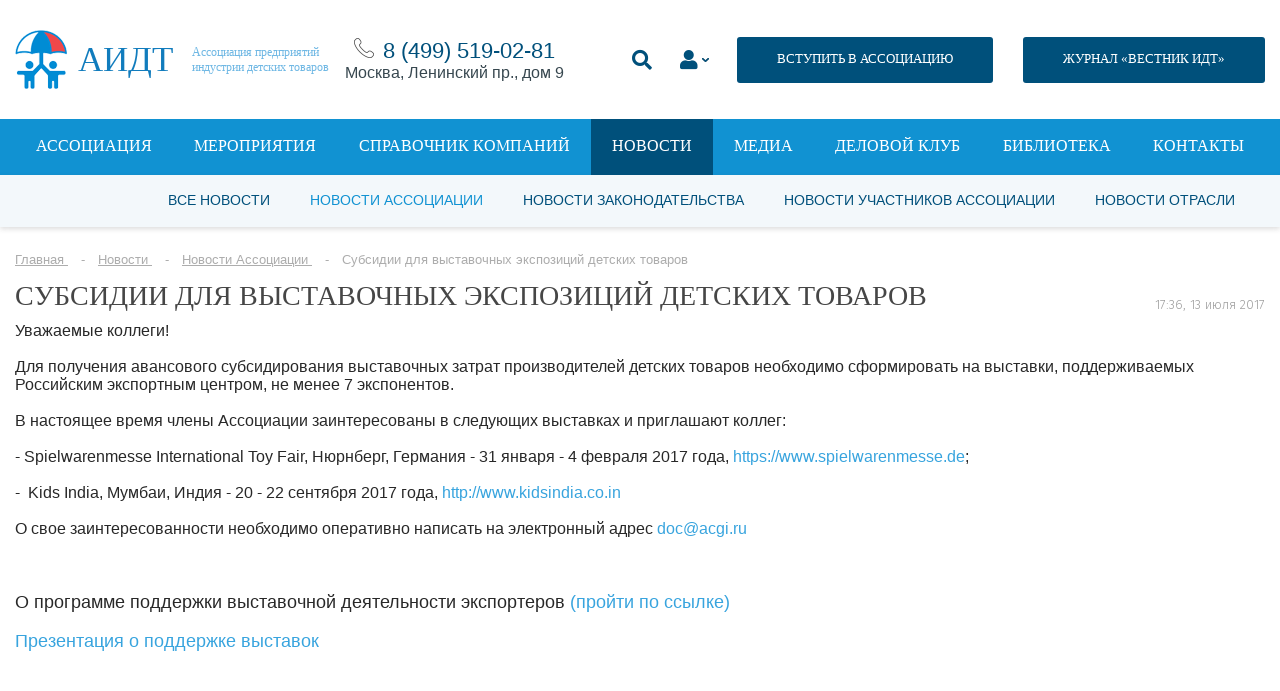

--- FILE ---
content_type: text/html; charset=UTF-8
request_url: https://acgi.ru/news/association/subsidii-dlya-vystavochnykh-ekspozitsiy-detskikh-tovarov/
body_size: 30806
content:
<!DOCTYPE html>
<html lang="ru">

<head>
		<meta charset="UTF-8">
    <title>Субсидии для выставочных экспозиций детских товаров</title>
    <link rel="stylesheet" type="text/css" href="/bitrix/templates/main/assets/fonts/fonts.css">
    <link rel="stylesheet" type="text/css" href="/bitrix/templates/main/assets/css/style.css">
    <link rel="stylesheet" type="text/css" href="/bitrix/templates/main/assets/css/style_banner.css">
<!--    <link rel="stylesheet" type="text/css" href="/bitrix/templates/main../../../../../local/style/style.css">-->
    <meta name="viewport" content="width=device-width, initial-scale=1.0">

	    <!-- Продление сессии -->
    
	<meta http-equiv="Content-Type" content="text/html; charset=UTF-8" />
<script data-skip-moving="true">(function(w, d, n) {var cl = "bx-core";var ht = d.documentElement;var htc = ht ? ht.className : undefined;if (htc === undefined || htc.indexOf(cl) !== -1){return;}var ua = n.userAgent;if (/(iPad;)|(iPhone;)/i.test(ua)){cl += " bx-ios";}else if (/Windows/i.test(ua)){cl += ' bx-win';}else if (/Macintosh/i.test(ua)){cl += " bx-mac";}else if (/Linux/i.test(ua) && !/Android/i.test(ua)){cl += " bx-linux";}else if (/Android/i.test(ua)){cl += " bx-android";}cl += (/(ipad|iphone|android|mobile|touch)/i.test(ua) ? " bx-touch" : " bx-no-touch");cl += w.devicePixelRatio && w.devicePixelRatio >= 2? " bx-retina": " bx-no-retina";var ieVersion = -1;if (/AppleWebKit/.test(ua)){cl += " bx-chrome";}else if (/Opera/.test(ua)){cl += " bx-opera";}else if (/Firefox/.test(ua)){cl += " bx-firefox";}ht.className = htc ? htc + " " + cl : cl;})(window, document, navigator);</script>


<link href="/bitrix/js/ui/design-tokens/dist/ui.design-tokens.min.css?170730288822911" type="text/css"  rel="stylesheet" />
<link href="/bitrix/js/ui/fonts/opensans/ui.font.opensans.min.css?16661702862320" type="text/css"  rel="stylesheet" />
<link href="/bitrix/js/main/popup/dist/main.popup.bundle.min.css?170533691126598" type="text/css"  rel="stylesheet" />
<link href="/bitrix/js/main/loader/dist/loader.bundle.min.css?16570203282029" type="text/css"  rel="stylesheet" />
<link href="/bitrix/js/main/core/css/core_viewer.min.css?172786209958249" type="text/css"  rel="stylesheet" />
<link href="/bitrix/js/main/core/css/core_uf.min.css?16570205985519" type="text/css"  rel="stylesheet" />
<link href="/bitrix/templates/main/components/bitrix/news.list/banners-aside/style.css?17200160634100" type="text/css"  rel="stylesheet" />
<link href="/bitrix/templates/main/components/bitrix/forum.topic.reviews/news_comment/style.css?153236812716971" type="text/css"  rel="stylesheet" />
<link href="/bitrix/templates/main/components/bitrix/menu/top2/style.css?153114639556" type="text/css"  data-template-style="true"  rel="stylesheet" />
<link href="/bitrix/templates/main/components/bitrix/news.list/contacts_footer/style.css?1531146395169" type="text/css"  data-template-style="true"  rel="stylesheet" />
<link href="/bitrix/components/custom/form.regassociation/templates/reg_catalog/style.css?1695979628254" type="text/css"  data-template-style="true"  rel="stylesheet" />
<link href="/bitrix/components/custom/form.regassociation/templates/.default/style.css?15866172651742" type="text/css"  data-template-style="true"  rel="stylesheet" />
<link href="/bitrix/templates/main/styles.css?1740131134465" type="text/css"  data-template-style="true"  rel="stylesheet" />
<link href="/bitrix/templates/main/template_styles.css?17684009129429" type="text/css"  data-template-style="true"  rel="stylesheet" />







</head>

<body>

<div id="panel"></div>


<div class="page-container">
    <div class="content-container">
        <!--header-->
		<header>
			<div class="center">
				<div class="header-container">
					<div class="header-container__mobile-drop-nav">
						<a class="icon-nav" href="#" title=""><span></span></a>

					</div>
					<div class="header-container__logo">
						<div class="logo-container">
							<div class="logo-container__image">
								<img src="[data-uri]" alt="">
							</div>
							<div class="logo-container__name">
								АИДТ							</div>
							<div class="logo-container__description">
								Ассоциация предприятий<br>индустрии детских товаров							</div>

							<a class="logo-container__link" href="/" title=""></a>
						</div>
					</div>
					<div class="header-container__phone" style="text-align:center;">
						<img src="/upload/medialibrary/5d1/5d1c1735d1b71a3bc987230592e73252.png" alt=""> <a href="tel:+74995190281">8 (499)&nbsp;519-02-81</a><div>Москва, Ленинский пр., дом 9</div>
					</div>


					<div style="display:flex; flex-wrap: wrap-reverse;">
					<div class="header-container__links">
						<style>
							.li_top li {padding-top:15px};
</style>
						<ul class="li_top2">
							<li>
								<a class="search-show" href="#" title="">
									<i class="fas fa-search"></i>
								</a>
							</li>
							<li>
								<a class="drop-link_personal-area form-popup-link" href="#join-popup" style="" title="">
									<i class="fas fa-user"></i>
								</a>
							</li>
							<li>
								<a class="button button_dark-blue button_size-13" href="/association/vstupit-v-assotsiatsiyu.php" title="">ВСТУПИТЬ В АССОЦИАЦИЮ</a>
							</li>

						</ul>

					</div>
<!--                        --><!--                        -->                            <div style="width:30px"></div>
                            <div style="padding-top:15px; padding-bottom:15px; margin:0 auto;"><a class="button button_dark-blue button_size-13" href="https://acgi.ru/send-in-cataloge/vestnik-idt-new.php" title="">ЖУРНАЛ «ВЕСТНИК ИДТ»</a></div>
<!--                        --><!--                            <div style="width:30px"></div>-->
<!--                            <div style="padding-top:15px; padding-bottom:15px; margin:0 auto;"><a class="button button_dark-blue button_size-13 --><!--" href="--><!--" title="">ЖУРНАЛ «ВЕСТНИК ИДТ»</a></div>-->
<!---->
<!--                        --><!--                        <div style="width:30px"></div>-->
<!--                        <div style="padding-top:15px; padding-bottom:15px; margin:0 auto;"><a class="button button_dark-blue button_size-13 --><!--" href="--><!--" title="">ЖУРНАЛ «ВЕСТНИК ИДТ»</a></div>-->


                    </div>


				</div>
				<div class="header-search">
					<form action="/search/" method="get">
						<input placeholder="Поиск" name="q" type="search">
					</form>
				</div>
			</div>
		</header>


		
			<nav class="js-menu">
		<div class="center">
			<ul>
															<li><a href="/association/">Ассоциация</a></li>
																				<li><a href="/events/">Мероприятия</a></li>
																				<li><a href="/catalogs/">Справочник компаний</a></li>
																				<li><a href="/news/" class="active">Новости</a></li>
																				<li><a href="/media/">Медиа</a></li>
																				<li><a href="http://bs01.tilda.ws/bclub">Деловой клуб</a></li>
																				<li><a href="/send-in-cataloge/">Библиотека</a></li>
																				<li><a href="/contacts/">Контакты</a></li>
												</ul>
		</div>
	</nav>
  <div class="nav-bg js-menu__overlay"></div>
		<!--header-->
		
							
	<div class="secondary-navigation">
		<div class="center">
			<ul>
															<li><a href="/news/">Все новости</a></li>
										
															<li><a href="/news/association/" class="active">Новости Ассоциации</a></li>
										
															<li><a href="/news/law/">Новости законодательства</a></li>
										
															<li><a href="/news/association-members/">Новости участников Ассоциации</a></li>
										
															<li><a href="/news/industry/">Новости отрасли</a></li>
										
							</ul>
		</div>
	</div>		
			
			
							<div class="center"><p class="breadcrumbs" itemprop="http://schema.org/breadcrumb" itemscope itemtype="http://schema.org/BreadcrumbList">
			<span class="bx-breadcrumb-item" id="bx_breadcrumb_0" itemprop="itemListElement" itemscope itemtype="http://schema.org/ListItem">
				<a href="/" title="Главная" itemprop="url">
					<span itemprop="name">Главная</span>
				</a>
				<meta itemprop="position" content="1" />
			</span>
			<span class="bx-breadcrumb-item" id="bx_breadcrumb_1" itemprop="itemListElement" itemscope itemtype="http://schema.org/ListItem">
				<a href="/news/" title="Новости" itemprop="url">
					<span itemprop="name">Новости</span>
				</a>
				<meta itemprop="position" content="2" />
			</span>
			<span class="bx-breadcrumb-item" id="bx_breadcrumb_2" itemprop="itemListElement" itemscope itemtype="http://schema.org/ListItem">
				<a href="/news/association/" title="Новости Ассоциации" itemprop="url">
					<span itemprop="name">Новости Ассоциации</span>
				</a>
				<meta itemprop="position" content="3" />
			</span>
			<span class="bx-breadcrumb-item" itemprop="itemListElement" itemscope itemtype="http://schema.org/ListItem">
				<span itemprop="name">Субсидии для выставочных экспозиций детских товаров</span>
				<meta itemprop="position" content="4" />
			</span></p></div>			

			
			<div class="center">

				
									</div><!--end div class="center" -->
				

				
		









        <div class="center">
            <div class="events">
                <div class="events-content">
                    <!--main-->
                    <div class="events-content__main">

                        <div class="article-single-title">
                            <h1>Субсидии для выставочных экспозиций детских товаров</h1>
                            <p>17:36, 13 июля 2017</p>
                        </div>

						

						
                        <div class="text-container text-container_article-single">
							<p style="color: #282828;">
 <span style="font-family: Arial, Helvetica;">Уважаемые коллеги! </span>
</p>
 <span style="font-family: Arial, Helvetica;"> </span>
<p style="color: #282828;">
 <span style="font-family: Arial, Helvetica;">
	Для получения авансового субсидирования выставочных затрат производителей детских товаров необходимо сформировать на выставки, поддерживаемых Российским экспортным центром, не менее 7 экспонентов. </span>
</p>
 <span style="font-family: Arial, Helvetica;"> </span>
<p style="color: #282828;">
 <span style="font-family: Arial, Helvetica;">
	В настоящее время члены Ассоциации заинтересованы&nbsp;в следующих выставках и&nbsp;приглашают коллег: </span>
</p>
 <span style="font-family: Arial, Helvetica;"> </span>
<p style="color: #282828;">
 <span style="font-family: Arial, Helvetica;">
	- Spielwarenmesse International Toy Fair, Нюрнберг, Германия - 31 января - 4 февраля 2017 года,&nbsp;</span><a href="https://www.spielwarenmesse.de/" target="_blank"><span style="font-family: Arial, Helvetica;">https://www.spielwarenmesse.de</span></a><span style="font-family: Arial, Helvetica;">; </span>
</p>
 <span style="font-family: Arial, Helvetica;"> </span>
<p style="color: #282828;">
 <span style="font-family: Arial, Helvetica;">
	- &nbsp;Kids India, Мумбаи, Индия - 20 - 22 сентября 2017 года,&nbsp;</span><a href="http://www.kidsindia.co.in/" target="_blank"><span style="font-family: Arial, Helvetica;">http://www.kidsindia.co.in</span></a><span style="font-family: Arial, Helvetica;"> </span>
</p>
 <span style="font-family: Arial, Helvetica;"> </span>
<p style="color: #282828;">
 <span style="font-family: Arial, Helvetica;">
	О свое заинтересованности необходимо оперативно написать на электронный адрес </span><a href="mailto:doc@acgi.ru"><span style="font-family: Arial, Helvetica;">doc@acgi.ru</span></a><span style="font-family: Arial, Helvetica;">&nbsp; </span>
</p>
 <span style="font-family: Arial, Helvetica;"> </span>
<p style="color: #282828;">
 <span style="font-family: Arial, Helvetica;"> </span>
</p>
 <span style="font-family: Arial, Helvetica;"> </span><br>
 <span style="font-family: Arial, Helvetica;"> </span>
<p style="color: #282828;">
 <span style="font-family: Arial, Helvetica;"> </span><strong><span style="font-family: Arial, Helvetica;">О программе поддержки выставочной деятельности экспортеров&nbsp;</span><a href="https://www.exportcenter.ru/services/subsidirovanie/organizatsiya-uchastiya-kompanii-v-spetsializirovannoy-biznes-missii/" target="_blank"><span style="font-family: Arial, Helvetica;">(пройти по ссылке)</span></a></strong><span style="font-family: Arial, Helvetica;"> </span>
</p>
 <span style="font-family: Arial, Helvetica;"> </span>
<p style="color: #282828;">
 <span style="font-family: Arial, Helvetica;"> </span><strong><a href="http://kidsoboz.ru/firms/?upl=480673&gfile=prodvijenie_cherez_vyistavki_yarmarki.pdf" target="_blank"><span style="font-family: Arial, Helvetica;">Презентация о поддержке выставок</span></a></strong><br>
 <span style="font-family: Arial, Helvetica;"> </span>
</p>
 <span style="font-family: Arial, Helvetica;"> </span>
<p style="color: #282828;">
 <span style="font-family: Arial, Helvetica;"> </span><br>
 <span style="font-family: Arial, Helvetica;"> </span>
</p>
 <span style="font-family: Arial, Helvetica;"> </span>
<h4 style="color: #282828;"><span style="font-family: Arial, Helvetica;">Затраты, подлежащие финансированию:</span></h4>
 <span style="font-family: Arial, Helvetica;"> </span>
<ol style="color: #282828;">
	<li><span style="font-family: Arial, Helvetica;">Аренда выставочных площадей, монтаж выставочных стендов и создание временной выставочной инфраструктуры (конструкций);</span></li>
	<li><span style="font-family: Arial, Helvetica;">Организация доставки (погрузка, транспортировка, выгрузка и иные сопутствующие услуги (работы) образцов высокотехнологичной, инновационной и иной продукции до места проведения зарубежных конгрессно-выставочных мероприятий и обратно до места отправления;</span></li>
	<li><span style="font-family: Arial, Helvetica;">Организация подготовки и проведение мероприятий по продвижению высокотехнологичной, инновационной и иной продукции и услуг на внешние рынки, связанных с организацией и проведением двусторонних и многосторонних встреч и переговоров с зарубежными партнерами, презентаций продукции или услуг российских компаний, подготовкой и распространением информационной продукции и раздаточных материалов, привлечением переводчиков, при организации выставочных стендов;</span></li>
	<li><span style="font-family: Arial, Helvetica;">Услуги переводчиков для российских участников международных мероприятий, а также услуги по организации международных мероприятий, в том числе по аренде помещений для проведения переговоров и презентационных мероприятий, связанных с поиском, привлечением и обеспечением участия потенциальных зарубежных партнеров и покупателей российской продукции, в рамках международных мероприятий и деловых миссий.</span></li>
</ol>
 <span style="font-family: Arial, Helvetica;"> </span>
<p style="color: #282828;">
 <span style="font-family: Arial, Helvetica;">
	Перечень ключевых конгрессно-выставочных событий и деловых миссий в 2017–2018 гг., которые планируется компенсировать затраты за счет средств АО «Российский экспортный центр»&nbsp;</span><a href="https://www.exportcenter.ru/international_markets/events/" target="_blank"><span style="font-family: Arial, Helvetica;">представлен по&nbsp;ссылке</span></a><span style="font-family: Arial, Helvetica;">.&nbsp;</span>
</p>							                        </div>

                    </div>
                    <!--main end-->

					<div class="events-content__aside">
						

<div class="interest-links" data-entity="banners_list" >
                        
            <div class="interest-links__item">
                <a class="banner-item" href="http://vidt.press/" target="_blank" rel="nofollow" title="">
                    
                    <img src="/upload/resize_cache/iblock/1f7/300_500_1/riad93klonhhm61j43b3cnpd3q7wvozw.png" alt="">
                </a>
            </div>
            </div>

					</div>

					

                </div>
            </div>

        </div>



		


<div class="center">
	  </div>
<div class="articles content-block_no-bg">
	<div class="center">
		<div class="title-container text-left title-container_no-line title-container_pad-bottom-15">
			<h4>Другие материалы рубрики</h4>
		</div>
		<div class="articles-list">
											<div class="articles-list__column" id="bx_1373509569_327028">
					<div class="article-preview">
						<div class="article-preview-information">
							<p><a href="" title=""></a></p>
							<p>16 января 2026</p>
						</div>

						<div class="article-preview__image">
							<img src="/upload/resize_cache/iblock/562/300_205_2/u3iecqavrlow33623dhgeqwtel9us6ur.jpg" alt="Рынок детских товаров пригласили к соавторству: стартовал приём предложений в программу Конгресса ИДТ–2026">
							<div>
								<span><img src="[data-uri]" alt="">49</span><span><img src="[data-uri]" alt="">0</span>
							</div>
							<a class="article-preview__image-link" href="/news/association/rynok-detskikh-tovarov-priglasili-k-soavtorstvu-startoval-priyem-predlozheniy-v-programmu-kongressa-/" title="Рынок детских товаров пригласили к соавторству: стартовал приём предложений в программу Конгресса ИДТ–2026"></a>
						</div>
						<div class="article-preview__title">
							<a href="/news/association/rynok-detskikh-tovarov-priglasili-k-soavtorstvu-startoval-priyem-predlozheniy-v-programmu-kongressa-/" title="Рынок детских товаров пригласили к соавторству: стартовал приём предложений в программу Конгресса ИДТ–2026">Рынок детских товаров пригласили к соавторству: стартовал приём предложений в программу Конгресса ИДТ–2026</a>
							<p><span></span></p>
						</div>
					</div>
				</div>
											<div class="articles-list__column" id="bx_1373509569_327019">
					<div class="article-preview">
						<div class="article-preview-information">
							<p><a href="" title=""></a></p>
							<p>14 января 2026</p>
						</div>

						<div class="article-preview__image">
							<img src="/upload/resize_cache/iblock/a42/300_205_2/kz1m0iw84iawqqn7kodk8c3chd3km4vz.jpg" alt="Эксперты и производители обсудят культурную миссию игрушки на Рождественских чтениях в Москве">
							<div>
								<span><img src="[data-uri]" alt="">77</span><span><img src="[data-uri]" alt="">0</span>
							</div>
							<a class="article-preview__image-link" href="/news/association/eksperty-i-proizvoditeli-obsudyat-kulturnuyu-missiyu-igrushki-na-rozhdestvenskikh-chteniyakh/" title="Эксперты и производители обсудят культурную миссию игрушки на Рождественских чтениях в Москве"></a>
						</div>
						<div class="article-preview__title">
							<a href="/news/association/eksperty-i-proizvoditeli-obsudyat-kulturnuyu-missiyu-igrushki-na-rozhdestvenskikh-chteniyakh/" title="Эксперты и производители обсудят культурную миссию игрушки на Рождественских чтениях в Москве">Эксперты и производители обсудят культурную миссию игрушки на Рождественских чтениях в Москве</a>
							<p><span></span></p>
						</div>
					</div>
				</div>
											<div class="articles-list__column" id="bx_1373509569_327008">
					<div class="article-preview">
						<div class="article-preview-information">
							<p><a href="" title=""></a></p>
							<p>12 января 2026</p>
						</div>

						<div class="article-preview__image">
							<img src="/upload/resize_cache/iblock/5f2/300_205_2/gpkbfxr9lxcocr5vftc004gmr9okdkvi.jpg" alt="Производители детских товаров получат новые каналы продаж: АИДТ и Mayer Expo Group объявили о партнёрстве">
							<div>
								<span><img src="[data-uri]" alt="">130</span><span><img src="[data-uri]" alt="">0</span>
							</div>
							<a class="article-preview__image-link" href="/news/association/proizvoditeli-detskikh-tovarov-poluchat-novye-kanaly-prodazh-aidt-i-mayer-expo-group/" title="Производители детских товаров получат новые каналы продаж: АИДТ и Mayer Expo Group объявили о партнёрстве"></a>
						</div>
						<div class="article-preview__title">
							<a href="/news/association/proizvoditeli-detskikh-tovarov-poluchat-novye-kanaly-prodazh-aidt-i-mayer-expo-group/" title="Производители детских товаров получат новые каналы продаж: АИДТ и Mayer Expo Group объявили о партнёрстве">Производители детских товаров получат новые каналы продаж: АИДТ и Mayer Expo Group объявили о партнёрстве</a>
							<p><span></span></p>
						</div>
					</div>
				</div>
											<div class="articles-list__column" id="bx_1373509569_326997">
					<div class="article-preview">
						<div class="article-preview-information">
							<p><a href="" title=""></a></p>
							<p>30 декабря 2025</p>
						</div>

						<div class="article-preview__image">
							<img src="/upload/resize_cache/iblock/aae/300_205_2/pxm8ce32m2ctfztuglzegrvst6w1yh9v.jpg" alt="АИДТ поздравляет коллег с Новым годом!">
							<div>
								<span><img src="[data-uri]" alt="">211</span><span><img src="[data-uri]" alt="">0</span>
							</div>
							<a class="article-preview__image-link" href="/news/association/aidt-podvodit-itogi-2025-goda-i-pozdravlyaet-kolleg-s-novym-godom/" title="АИДТ поздравляет коллег с Новым годом!"></a>
						</div>
						<div class="article-preview__title">
							<a href="/news/association/aidt-podvodit-itogi-2025-goda-i-pozdravlyaet-kolleg-s-novym-godom/" title="АИДТ поздравляет коллег с Новым годом!">АИДТ поздравляет коллег с Новым годом!</a>
							<p><span></span></p>
						</div>
					</div>
				</div>
					</div>
	</div>
</div>


		
			
			
					


							
		<!--footer-->
		<footer>
			<div class="center">
				<!--footer-top-container-->
				<div class="footer-top-container">
					<!--groups-->
					<div class="footer-top-container__groups">
						<div class="footer-groups">
							<div class="footer-groups__title">
								Профессиональное сообщество							</div>
							<!--logos-->
							<div class="footer-groups__logos">
								<div class="footer-logos">
									<div class="footer-logos__column">
										<a href="/" title="">
											<span class="logo-text-one">
												АИДТ											</span>
										</a>
									</div>
									<div class="footer-logos__column">
										<a href="#" title=""><img src="/bitrix/templates/main/assets/img/logos/logo-cloud.png" alt=""></a>
									</div>
									<div class="footer-logos__column">
										<a href="http://minpromtorg.gov.ru/" title="" rel="nofollow" target="_blank"><span class="logo-text-two">При поддержке</span> <img src="/bitrix/templates/main/assets/img/logos/logo_minpromtorg.png" alt=""></a>
									</div>
								</div>
							</div>
							<!--logos end-->
						</div>
					</div>
					<!--groups end-->

					<!--button-->
					<div class="footer-top-container__button" style="display: none">
						<a class="button button_size-13 button_light-gray" href="/association/chlenstvo/" title="">ВСТУПИТЬ В АССОЦИАЦИЮ</a>
					</div>
					<!--button end-->
				</div>
				<!--footer-top-container end-->


				<div class="footer-bottom-container">
					<div class="footer-bottom-container__links">


						<div class="links-container">
							<!--left-container-->
							<div class="links-container__left-column">

								
	<div class="footer-links">
		<ul>
						<li><a href="/association/" class="" >Об ассоциации</a></li>
						<li><a href="#" class="" >Пользовательское соглашение</a></li>
						<li><a href="/subscription/" class="" >Подписка на Вестник ИДТ</a></li>
						<li><a href="/contacts/" class="" >Контакты</a></li>
					</ul>
	</div>		

								<p class="footer-copy">© 2004-2026 Все права защищены <br> <img src="https://acgi.ru/images/age12.png" width="44px" style="margin-top:20px"></p>

							</div>
							<!--left-container end-->

							<!--right-container-->
							<div class="links-container__right-column">

								<style>
.FOOTER_SUBSCRIPTION .result {
	margin: 0 0 15px 0;
}
.FOOTER_SUBSCRIPTION .success, .subscribe-alert_success {
	color: green;
}
.FOOTER_SUBSCRIPTION .error, .subscribe-alert_error {
	color: red;
}
.subscribe-alert {
	margin-bottom: 15px;
	font-size: 14px;
}
</style>

<div class="footer-rss FOOTER_SUBSCRIPTION" style="display:none">
	<div class="footer-rss__title"> Подписаться на рассылку </div>
	<div class="footer-rss-form">
		<div class="result"></div>
		<p>
			<input placeholder="Email..." type="email" class="EMAIL" name="EMAIL" maxlength="50" value="">
		</p>
		<p>
			<button class="button button_blue SEND">Подписаться</button>
		</p>
	</div>
</div>
<div>
	<div class="footer-rss__title">&nbsp;&nbsp;Подписаться на рассылку</div>
	<!--<link href="https://s.dclite.ru//subscribe/css/slim.css" rel="stylesheet" type="text/css">-->
	<style type="text/css">
		#mc_embed_signup{
			background:;
			clear:left;
			font:14px Helvetica,Arial,sans-serif;
		}
		/* Add your own form style overrides in your site stylesheet or in this style block.
		We recommend moving this block and the preceding CSS link to the HEAD of your HTML file. */
		h2, label {color: ;}
		#mc_embed_signup input {background-color: ;}
		#mc_embed_signup input {color: #000000;}
		#mc_embed_signup input {border: 1px solid #048cd4;}
		#mc_embed_signup .button {background-color: #048cd4;}
		#mc_embed_signup .button:hover {background-color: ;}
		#mc_embed_signup .button {color: ;}
		#mc_embed_signup input.email {width: 300px;}
		#mc_embed_signup input.button {width: 190px;}
	</style>
	<div id="mc_embed_signup" style="width:300px;">
		<form action="/ajax/subscriptionBasic.php" method="post" id="mc-embedded-subscribe-form" name="mc-embedded-subscribe-form" class="validate" target="_blank" data-entity="subscription_basic">
			<div data-form-result></div>
			<input type="email" value="" name="email" class="email" id="mce-EMAIL" placeholder="Email" required>
						<input type="number"
				   value=""
				   name="capcha"
				   class="email"
				   id="mce-CAPCHA"
				   placeholder="Решите: пять плюс шесть равно " required>
			<input type="hidden" value="8147756783" name="capchasecret" required>
						<div class="clear">
				<input type="submit"
					   value="Подписаться"
					   name="subscribe"
					   id="mc-embedded-subscribe"
					   class="button"
					   style="height:50px;">
			</div>
		</form>
	</div>
	<div style="margin-bottom:20px">
		<a href="https://acgi.ru/privacy.php" style="text-decoration:underline; font-size:10px; color:white">Политика в отношении обработки персональных данных</a> &nbsp;&nbsp;
<!--		<a href="https://acgi.ru/policonf.php" style="text-decoration:underline; font-size:10px; color:white">Политика конфиденциальности</a>-->
	</div>
</div>

								
								
	<div class="footer-social">
		<div class="footer-social__title">
			Мы в соцсетях		</div>
		<div class="footer-social__icons">
											<a id="bx_3485106786_8" href="https://vk.com/acgi_id" rel="nofollow" target="_blank" title="VK"><img class="footer-social-icon" src="/upload/iblock/a58/23tzickgl8eh91zxqspdw2588q8gzjms.jpg" /></a>


    								<a id="bx_3485106786_272557" href="https://rutube.ru/channel/19020872/" rel="nofollow" target="_blank" title="Rutube"><img class="footer-social-icon" src="/upload/iblock/c7e/pt8qygfsfx5h3l89zrz2uepg3sq2q2ir.png" /></a>


    								<a id="bx_3485106786_68497" href="https://t.me/acgi_rnta" rel="nofollow" target="_blank" title="Телеграм"><img class="footer-social-icon" src="/upload/iblock/92a/92a3dc48c367ea79a75aebc47181c6d3.png" /></a>


    		</div>
	</div>

							</div>
							<!--right-container end-->
						</div>

					</div>
					<div class="footer-bottom-container__contacts">
						
	<div class="footer-contacts">
		<div class="footer-contacts__title">
			Контактная информация		</div>
		
				
		<div class="footer-contacts__address">
			<table>
													
					<tr id="bx_3099439860_22149">
						<th>© Ассоциация «АИДТ»:</th>
						<td>При перепечатке материалов сайта гиперссылка на <a href="http://www.acgi.ru/" target="_blank">www.acgi.ru</a> обязательна.<br>
Сетевое издание «Вестник индустрии детских товаров» зарегистрировано Федеральной службой по надзору в сфере связи, информационных технологий и массовых коммуникаций</td>
					</tr>					
													
					<tr id="bx_3099439860_15130">
						<th>Средство массовой информации:</th>
						<td>«Вестник индустрии детских товаров»<br></td>
					</tr>					
													
					<tr id="bx_3099439860_22148">
						<th>Регистрационный номер СМИ:</th>
						<td>серия Эл № ФС77-74965&nbsp; от 25 января 2019 года</td>
					</tr>					
													
					<tr id="bx_3099439860_119459">
						<th>ИНН:</th>
						<td>7713386840</td>
					</tr>					
													
					<tr id="bx_3099439860_119468">
						<th>КПП:</th>
						<td>770601001<br></td>
					</tr>					
													
					<tr id="bx_3099439860_119469">
						<th>ОГРН 	:</th>
						<td>1087799035499</td>
					</tr>					
													
					<tr id="bx_3099439860_22150">
						<th>Учредитель:</th>
						<td>Ассоциация «АИДТ»</td>
					</tr>					
													
					<tr id="bx_3099439860_22151">
						<th>Главный редактор:</th>
						<td>Цицулина А.В.</td>
					</tr>					
													
					<tr id="bx_3099439860_68576">
						<th>отдел по взаимодействию с участниками ассоциации:</th>
						<td><a href="mailto:doc@acgi.ru">member@acgi.ru</a></td>
					</tr>					
													
					<tr id="bx_3099439860_68575">
						<th>пресс-служба:</th>
						<td><a href="tel:8 (499) 519-02-81">тел. 8 (499) 519-02-81</a><br>
<a href="mailto:media@acgi.ru">media@acgi.ru</a><br>
</td>
					</tr>					
							</table>
		</div>
	</div>







					</div>
				</div>

			</div>
		</footer>
		<!--footer end-->
    </div>
</div>

<a href="javascript:void(0);" id="scrollToTop"></a>














<link rel="stylesheet" href="https://use.fontawesome.com/releases/v5.7.2/css/all.css" integrity="sha384-fnmOCqbTlWIlj8LyTjo7mOUStjsKC4pOpQbqyi7RrhN7udi9RwhKkMHpvLbHG9Sr" crossorigin="anonymous">








<div class="zoom-anim-dialog mfp-hide  join-popup" id="register-popup">
    <div class="popup" style="width:100% !important;">
        

	<div class="feedback-container">
		<div class="center">

			<div class="title-container">
				<h4>РЕГИСТРАЦИЯ В КАТАЛОГЕ</h4>
			</div>

			<div class="form form_content form_blue-style" id="reg_catalog">
				<div class="result_message"></div>
				<form method="POST" action="/bitrix/components/custom/form.regassociation/templates/reg_catalog/ajax.php">
					<input type="hidden" name="IBLOCK_ID" value="34" />
					<input type="hidden" name="ACTION" value="REG_CATALOG" />

																		<div class="form-row">
								<div class="form-row__field">
									<input placeholder="Ваше имя" name="FIELD[NAME]" type="text">
								</div>
							</div>
																								<div class="form-row">
								<div class="form-row__field">
									<input placeholder="Телефон" name="FIELD[PHONE]" type="text">
								</div>
							</div>
																								<div class="form-row">
								<div class="form-row__field">
									<input placeholder="Email" name="FIELD[EMAIL]" type="text">
								</div>
							</div>
																								<div class="form-row">
								<div class="form-row__field">
									<input placeholder="Должность" name="FIELD[POST]" type="text">
								</div>
							</div>
																								<div class="form-row">
								<div class="form-row__field">
									<input placeholder="Название компании" name="FIELD[COMP_NAME]" type="text">
								</div>
							</div>
																								<div class="form-row">
								<div class="form-row__field">
									<input placeholder="Адрес сайта" name="FIELD[SITE]" type="text">
								</div>
							</div>
																								<div class="form-row">
								<div class="form-row__field">
									<select name="FIELD[OTRASLES]">
										<option value="">Название каталога</option>
																					<option value="69031">Одежда и аксессуары</option>
																					<option value="69032">Обувь и галантерея</option>
																					<option value="69033">Игрушки и игры</option>
																					<option value="69034">Парфюмерно-косметические средства и товары бытовой химии</option>
																					<option value="69035">Изделия хозяйственно-бытовые, санитарно-гигиенические для ухода за детьми</option>
																					<option value="69036">Аксессуары для вскармливания, посуда и столовые приборы</option>
																					<option value="69037">Коляски, детские транспортные средства и удерживающие устройства</option>
																					<option value="69038">Детская и школьная мебель </option>
																					<option value="69039">Канцелярские товары, школьно-письменные принадлежности, товары для творчества, хобби и ручного труда</option>
																					<option value="69040">Издательская книжная и журнальная продукция для детей, учебные пособия, учебники</option>
																					<option value="69041">Учебное оборудование, модели и устройства демонстрационные, средства обучения</option>
																					<option value="69042">Спортивные и туристские изделия, оборудование и инвентарь</option>
																					<option value="69043">Оборудование для игровых площадок и детские аттракционы</option>
																					<option value="69044">Музыкальные инструменты</option>
																					<option value="69045">Товары для детей с ОВЗ, реабилитационное и медицинское оборудование</option>
																					<option value="69047">Цифровая электронная продукция и игры</option>
																					<option value="69048">Детское питание</option>
																					<option value="69049">Товары для беременных и кормящих матерей</option>
																					<option value="69050">Сырье, комплектующие, фурнитура</option>
																					<option value="69051">Прочие товары</option>
																					<option value="69052">Прочие услуги </option>
																					<option value="69053">Услуги b2b для бизнеса </option>
																					<option value="69054">Другое</option>
																					<option value="123470">ВУЗ</option>
																			</select>
								</div>
							</div>
																								<div class="form-row">
								<div class="form-row__field">
									<select name="FIELD[DIRRECTION]">
										<option value="">Название каталога</option>
																					<option value="69055">Производитель (российский)</option>
																					<option value="69056">Производитель (международный)</option>
																					<option value="69057">Дистрибутор (представитель)</option>
																					<option value="69058">Розничная торговля</option>
																					<option value="69059">Интернет-торговля </option>
																					<option value="69060">Услуги для семей с детьми</option>
																					<option value="69061">b2b услуги для бизнеса </option>
																					<option value="69062">Другое</option>
																					<option value="123475">ВУЗ</option>
																			</select>
								</div>
							</div>
																								<div class="form-row">
								<div class="form-row__field">
									<select name="FIELD[REGIONS]">
										<option value="">Название каталога</option>
																					<option value="69080">Алтайский край</option>
																					<option value="69081">Амурская область</option>
																					<option value="69082">Архангельская область</option>
																					<option value="69083">Астраханская область</option>
																					<option value="69084">Белгородская область</option>
																					<option value="69085">Брянская область</option>
																					<option value="69086">Владимирская область</option>
																					<option value="69087">Волгоградская область</option>
																					<option value="69088">Вологодская область</option>
																					<option value="69089">Воронежская область</option>
																					<option value="69090">Город Москва</option>
																					<option value="69091">Город Санкт-Петербург</option>
																					<option value="69092">Город Севастополь</option>
																					<option value="69093">Еврейская автономная область</option>
																					<option value="69094">Забайкальский край</option>
																					<option value="69095">Ивановская область</option>
																					<option value="69096">Иркутская область</option>
																					<option value="69097">Кабардино-Балкарская Республика</option>
																					<option value="69098">Калининградская область</option>
																					<option value="69099">Калужская область</option>
																					<option value="69100">Камчатский край</option>
																					<option value="69101">Карачаево-Черкесская Республика</option>
																					<option value="69102">Кемеровская область</option>
																					<option value="69103">Кировская область</option>
																					<option value="69104">Костромская область</option>
																					<option value="69105">Краснодарский край</option>
																					<option value="69106">Красноярский край</option>
																					<option value="69107">Курганская область</option>
																					<option value="69108">Курская область</option>
																					<option value="69109">Ленинградская область</option>
																					<option value="69110">Липецкая область</option>
																					<option value="69111">Магаданская область</option>
																					<option value="69112">Московская область</option>
																					<option value="69113">Мурманская область</option>
																					<option value="69114">Ненецкий автономный округ</option>
																					<option value="69115">Нижегородская область</option>
																					<option value="69116">Новгородская область</option>
																					<option value="69117">Новосибирская область</option>
																					<option value="69118">Омская область</option>
																					<option value="69119">Оренбургская область</option>
																					<option value="69120">Орловская область</option>
																					<option value="69121">Пензенская область</option>
																					<option value="69122">Пермский край</option>
																					<option value="69123">Приморский край</option>
																					<option value="69124">Псковская область</option>
																					<option value="69125">Республика Адыгея (Адыгея)</option>
																					<option value="69126">Республика Алтай</option>
																					<option value="69127">Республика Башкортостан</option>
																					<option value="69128">Республика Бурятия</option>
																					<option value="69129">Республика Дагестан</option>
																					<option value="69130">Республика Ингушетия</option>
																					<option value="69131">Республика Калмыкия</option>
																					<option value="69132">Республика Карелия</option>
																					<option value="69133">Республика Коми</option>
																					<option value="69134">Республика Крым</option>
																					<option value="69135">Республика Марий Эл</option>
																					<option value="69136">Республика Мордовия</option>
																					<option value="69137">Республика Саха (Якутия)</option>
																					<option value="69138">Республика Северная Осетия – Алания</option>
																					<option value="69139">Республика Татарстан (Татарстан)</option>
																					<option value="69140">Республика Тыва</option>
																					<option value="69141">Республика Хакасия</option>
																					<option value="69142">Ростовская область</option>
																					<option value="69143">Рязанская область</option>
																					<option value="69144">Самарская область</option>
																					<option value="69145">Саратовская область</option>
																					<option value="69146">Сахалинская область</option>
																					<option value="69147">Свердловская область</option>
																					<option value="69148">Смоленская область</option>
																					<option value="69149">Ставропольский край</option>
																					<option value="69150">Тамбовская область</option>
																					<option value="69151">Тверская область</option>
																					<option value="69152">Томская область</option>
																					<option value="69153">Тульская область</option>
																					<option value="69154">Тюменская область</option>
																					<option value="69155">Удмуртская Республика</option>
																					<option value="69156">Ульяновская область</option>
																					<option value="69157">Хабаровский край</option>
																					<option value="69158">Ханты-Мансийский автономный округ – Югра</option>
																					<option value="69159">Челябинская область</option>
																					<option value="69160">Чеченская Республика</option>
																					<option value="69161">Чувашская Республика – Чувашия</option>
																					<option value="69162">Чукотский автономный округ</option>
																					<option value="69163">Ямало-Ненецкий автономный округ</option>
																					<option value="69164">Ярославская область</option>
																			</select>
								</div>
							</div>
																								<div class="form-row">
								<div class="form-row__field">
									<select name="FIELD[TARIF]">
										<option value="">Название каталога</option>
																					<option value="358">Ассоциированный участник</option>
																					<option value="359">Действительный участник</option>
																			</select>
								</div>
							</div>
											                    <div class="form-row">
                        <div class="form-row__field">
                           <input placeholder="Ваша должность"
								  name="FIELD[TYPE]"
								  type="text" style="display:block;height:.1px;margin:0!important;overflow:hidden;padding:0!important;width:.1px;border:0;opacity:.01;">
                        </div>
                    </div>
					<div class="form-row">
						<div class="form-row__field" style="text-align: left">
							<!--Защита от спама:-->
<!--							<input type="number"-->
<!--								   value=""-->
<!--								   name="CAPCHA[CAPCHA]"-->
<!--								   id="mce-CAPCHA"-->
<!--								   placeholder="Решите: --><!-- плюс --><!-- равно "-->
<!--								   required>-->
<!--							<input type="hidden" value="--><!--" name="CAPCHA[CAPCHASECRET]" required>-->
                            <input type="number"
                                   value=""
                                   name="CAPCHA[CAPCHA]"
                                   id="mce-CAPCHA"
                                   placeholder="Решите: семь плюс три равно "
                                   required>
                            <input type="hidden" value="73" name="CAPCHA[CAPCHASECRET]" required>
						</div>
					</div>
					                    <!--row-->
					<div class="form-row">
						<div class="form-row__field">

							<ul class="text-left">
								<li>
									<label><input type="checkbox" name="AGREEMENT">Я принимаю условия пользовательского соглашения на обработку моих данных</label>
								</li>
							</ul>
						</div>
					</div>
					<!--row end-->

					<!--row-->
					<div class="form-row">
						<div class="form-row__field text-center">
							<a href="javascript:void(0);" class="button button_blue button_big text-modification_uppercase SEND">ЗАРЕГИСТРИРОВАТЬСЯ*</a>
						</div>
					</div>
					<!--row end-->
				</form>
			</div>
		</div>
	</div>
1
    </div>
</div>




        <!--join-popup-->
<div class="zoom-anim-dialog mfp-hide  join-popup" id="join-popup">
    <div class="popup">

        <div class="popup-form popup-form-tabs">
            <div class="popup-form-title">
                <ul>
                    <li><a href="#enter-tab" title="">вход</a></li>
                    <li><a href="#register-tab" title="">Регистрация </a></li>
                </ul>
            </div>

            <!--fields-->
            <div class="popup-form-fields">

				<!--enter tab-->
				<div class="popup-form-fields__field" id="enter-tab">
					<div id="comp_44b4b2a5e18e05c4ba2f96513513031a"><div class="form form_content">
		
			<form name="system_auth_form6zOYVN" method="post" target="_top" action="/news/association/subsidii-dlya-vystavochnykh-ekspozitsiy-detskikh-tovarov/?SECTION_CODE=association&amp;ELEMENT_CODE=subsidii-dlya-vystavochnykh-ekspozitsiy-detskikh-tovarov" onsubmit="return jsAjaxUtil.InsertFormDataToNode(this, 'comp_', true);">
		
							<input type="hidden" name="backurl" value="/news/association/subsidii-dlya-vystavochnykh-ekspozitsiy-detskikh-tovarov/index.php?SECTION_CODE=association&amp;ELEMENT_CODE=subsidii-dlya-vystavochnykh-ekspozitsiy-detskikh-tovarov" />
										<input type="hidden" name="AUTH_FORM" value="Y" />
				<input type="hidden" name="TYPE" value="AUTH" />
				
				<input type="hidden" name="AJAX_CALL" value="Y" />
				<input type="hidden" name="auth_secret" value="Y" />
				<input type="hidden" name="bxajaxid" id="bxajaxid__6zOYVN" value="">
				
			<!--row-->
			<div class="form-row">
				<div class="form-row__field">
					<input placeholder="Введите логин или e-mail" name="USER_LOGIN" type="text">
											
				</div>
			</div>
			<!--row end-->
			<!--row-->
			<div class="form-row">
				<div class="form-row__field">
					<input placeholder="Введите пароль" name="USER_PASSWORD" type="password">
				</div>
			</div>
			<!--row end-->			

			<!--row-->
			<div class="form-row">
				<div class="form-row__field text-center">
					<button class="button button_blue button_big button_size-14 text-modification_uppercase" value="ok" name="Login">Войти</button>
				</div>
			</div>
			<!--row end-->	
			
		</form>
		
		
		

		
		
	</div></div>				</div>
				<!--enter tab end-->


                <!--registration tab-->
                <div class="popup-form-fields__field" id="register-tab">
                    					<div id="comp_076830120bac9950309bcb20cfdc5e1c">




<div class="form form_content">

	
		

		
<form method="post" action="/news/association/subsidii-dlya-vystavochnykh-ekspozitsiy-detskikh-tovarov/?SECTION_CODE=association&amp;ELEMENT_CODE=subsidii-dlya-vystavochnykh-ekspozitsiy-detskikh-tovarov" name="regform" enctype="multipart/form-data"><input type="hidden" name="bxajaxid" id="bxajaxid_076830120bac9950309bcb20cfdc5e1c_8BACKi" value="076830120bac9950309bcb20cfdc5e1c" /><input type="hidden" name="AJAX_CALL" value="Y" />			

													<div class="form-row">
							<div class="form-row__field">
								<input placeholder="Имя" type="text" name="REGISTER[NAME]" value="">
							</div>
						</div>
																	<div class="form-row">
							<div class="form-row__field">
								<input placeholder="Фамилия" type="text" name="REGISTER[LAST_NAME]" value="">
							</div>
						</div>
																	<div class="form-row">
							<div class="form-row__field">
								<input placeholder="Наименование компании" type="text" name="REGISTER[WORK_COMPANY]" value="">
							</div>
						</div>
																	<div class="form-row">
							<div class="form-row__field">
								<input placeholder="Адрес e-mail" type="text" name="REGISTER[EMAIL]" value="">
							</div>
						</div>
																	<div class="form-row">
							<div class="form-row__field">
								<input placeholder="Логин (мин. 3 символа)" type="text" name="REGISTER[LOGIN]" value="">
							</div>
						</div>
																	<div class="form-row">
							<div class="form-row__field">
								<input placeholder="Пароль" type="password" name="REGISTER[PASSWORD]" value="">
							</div>
						</div>
																		<div class="form-row">
							<div class="form-row__field">
								<input placeholder="Подтверждение пароля" type="password" name="REGISTER[CONFIRM_PASSWORD]" value="">
							</div>
						</div>
								
            				
																						
				

				<div class="form-row">
					<div class="form-row__field">
						<ul>
																								<li>
										
<span class='field-wrap fields boolean'>
	<span class='field-item fields boolean'>
					<input
				class="fields boolean"
				type="hidden"
				value="0"
				name="UF_REG_SUBSCRIBE"
			>
			<label>
				<input
					type="checkbox"
					value="1"
					name="UF_REG_SUBSCRIBE"
					 checked				>
				Подписаться на новости			</label>
				</span>
</span>
									</li>
																																<li>
										
<span class='field-wrap fields boolean'>
	<span class='field-item fields boolean'>
					<input
				class="fields boolean"
				type="hidden"
				value="0"
				name="UF_REG_AGREEMENT"
			>
			<label>
				<input
					type="checkbox"
					value="1"
					name="UF_REG_AGREEMENT"
					 checked				>
				Я принимаю условия пользовательского соглашения на обработку моих данных			</label>
				</span>
</span>
									</li>
																					</ul>
					</div>
				</div>
			
			<!--row-->
			<div class="form-row">
				<div class="form-row__field text-center">
					<button type="submit" class="button button_blue button_big button_size-14 text-modification_uppercase" name="register_submit_button" value="ok">Регистрация</button>
				</div>
			</div>
			<!--row end-->

		</form>
	</div>
</div>                </div>
                <!--registration tab end-->


            </div>
            <!--fields end-->
        </div>
    </div>
</div>
<!--join-popup end-->


	

	<!--thx-popup-->
	<div class="zoom-anim-dialog mfp-hide join-popup" id="register-popup">
		<div class="popup">
			<div class="title-container">
				<h4>Регистрация</h4>
			</div>
			<div class="form form_content form_green-style  text-center">	
				<div class="result_message"></div>	
				<form method="POST" action="/bitrix/components/custom/form.regassociation/templates/.default/ajax.php">
					<input type="hidden" name="IBLOCK_ID" value="34" />
					<input type="hidden" name="ACTION" value="REG_ASSOCIATION" />
				
																		<div class="form-row">
								<div class="form-row__field">
									<input required placeholder="Ваше имя" name="FIELD[NAME]" type="text">
								</div>
							</div>					
																								<div class="form-row">
								<div class="form-row__field">
									<input required placeholder="Телефон" name="FIELD[PHONE]" type="text">
								</div>
							</div>					
																								<div class="form-row">
								<div class="form-row__field">
									<input required placeholder="Email" name="FIELD[EMAIL]" type="text">
								</div>
							</div>					
																								<div class="form-row">
								<div class="form-row__field">
									<input required placeholder="Должность" name="FIELD[POST]" type="text">
								</div>
							</div>					
																								<div class="form-row">
								<div class="form-row__field">
									<input required placeholder="Название компании" name="FIELD[COMP_NAME]" type="text">
								</div>
							</div>					
																								<div class="form-row">
								<div class="form-row__field">
									<input  placeholder="Адрес сайта" name="FIELD[SITE]" type="text">
								</div>
							</div>					
																								                                <div class="form-row">
                                    <div class="form-row__field">
                                        <div class="checkbox_title">Отрасль</div>
                                        <div class="checkbox_list">
                                            <div class="cb_container">
                                                                                                    <div class="cbox_container">
                                                        <input id="69031" type="checkbox" value="69031" name="FIELD[OTRASLES][]" data-price="">
                                                        <label for="69031">Одежда и аксессуары</label>
                                                    </div>
                                                                                                    <div class="cbox_container">
                                                        <input id="69032" type="checkbox" value="69032" name="FIELD[OTRASLES][]" data-price="">
                                                        <label for="69032">Обувь и галантерея</label>
                                                    </div>
                                                                                                    <div class="cbox_container">
                                                        <input id="69033" type="checkbox" value="69033" name="FIELD[OTRASLES][]" data-price="">
                                                        <label for="69033">Игрушки и игры</label>
                                                    </div>
                                                                                                    <div class="cbox_container">
                                                        <input id="69034" type="checkbox" value="69034" name="FIELD[OTRASLES][]" data-price="">
                                                        <label for="69034">Парфюмерно-косметические средства и товары бытовой химии</label>
                                                    </div>
                                                                                                    <div class="cbox_container">
                                                        <input id="69035" type="checkbox" value="69035" name="FIELD[OTRASLES][]" data-price="">
                                                        <label for="69035">Изделия хозяйственно-бытовые, санитарно-гигиенические для ухода за детьми</label>
                                                    </div>
                                                                                                    <div class="cbox_container">
                                                        <input id="69036" type="checkbox" value="69036" name="FIELD[OTRASLES][]" data-price="">
                                                        <label for="69036">Аксессуары для вскармливания, посуда и столовые приборы</label>
                                                    </div>
                                                                                                    <div class="cbox_container">
                                                        <input id="69037" type="checkbox" value="69037" name="FIELD[OTRASLES][]" data-price="">
                                                        <label for="69037">Коляски, детские транспортные средства и удерживающие устройства</label>
                                                    </div>
                                                                                                    <div class="cbox_container">
                                                        <input id="69038" type="checkbox" value="69038" name="FIELD[OTRASLES][]" data-price="">
                                                        <label for="69038">Детская и школьная мебель </label>
                                                    </div>
                                                                                                    <div class="cbox_container">
                                                        <input id="69039" type="checkbox" value="69039" name="FIELD[OTRASLES][]" data-price="">
                                                        <label for="69039">Канцелярские товары, школьно-письменные принадлежности, товары для творчества, хобби и ручного труда</label>
                                                    </div>
                                                                                                    <div class="cbox_container">
                                                        <input id="69040" type="checkbox" value="69040" name="FIELD[OTRASLES][]" data-price="">
                                                        <label for="69040">Издательская книжная и журнальная продукция для детей, учебные пособия, учебники</label>
                                                    </div>
                                                                                                    <div class="cbox_container">
                                                        <input id="69041" type="checkbox" value="69041" name="FIELD[OTRASLES][]" data-price="">
                                                        <label for="69041">Учебное оборудование, модели и устройства демонстрационные, средства обучения</label>
                                                    </div>
                                                                                                    <div class="cbox_container">
                                                        <input id="69042" type="checkbox" value="69042" name="FIELD[OTRASLES][]" data-price="">
                                                        <label for="69042">Спортивные и туристские изделия, оборудование и инвентарь</label>
                                                    </div>
                                                                                                    <div class="cbox_container">
                                                        <input id="69043" type="checkbox" value="69043" name="FIELD[OTRASLES][]" data-price="">
                                                        <label for="69043">Оборудование для игровых площадок и детские аттракционы</label>
                                                    </div>
                                                                                                    <div class="cbox_container">
                                                        <input id="69044" type="checkbox" value="69044" name="FIELD[OTRASLES][]" data-price="">
                                                        <label for="69044">Музыкальные инструменты</label>
                                                    </div>
                                                                                                    <div class="cbox_container">
                                                        <input id="69045" type="checkbox" value="69045" name="FIELD[OTRASLES][]" data-price="">
                                                        <label for="69045">Товары для детей с ОВЗ, реабилитационное и медицинское оборудование</label>
                                                    </div>
                                                                                                    <div class="cbox_container">
                                                        <input id="69047" type="checkbox" value="69047" name="FIELD[OTRASLES][]" data-price="">
                                                        <label for="69047">Цифровая электронная продукция и игры</label>
                                                    </div>
                                                                                                    <div class="cbox_container">
                                                        <input id="69048" type="checkbox" value="69048" name="FIELD[OTRASLES][]" data-price="">
                                                        <label for="69048">Детское питание</label>
                                                    </div>
                                                                                                    <div class="cbox_container">
                                                        <input id="69049" type="checkbox" value="69049" name="FIELD[OTRASLES][]" data-price="">
                                                        <label for="69049">Товары для беременных и кормящих матерей</label>
                                                    </div>
                                                                                                    <div class="cbox_container">
                                                        <input id="69050" type="checkbox" value="69050" name="FIELD[OTRASLES][]" data-price="">
                                                        <label for="69050">Сырье, комплектующие, фурнитура</label>
                                                    </div>
                                                                                                    <div class="cbox_container">
                                                        <input id="69051" type="checkbox" value="69051" name="FIELD[OTRASLES][]" data-price="">
                                                        <label for="69051">Прочие товары</label>
                                                    </div>
                                                                                                    <div class="cbox_container">
                                                        <input id="69052" type="checkbox" value="69052" name="FIELD[OTRASLES][]" data-price="">
                                                        <label for="69052">Прочие услуги </label>
                                                    </div>
                                                                                                    <div class="cbox_container">
                                                        <input id="69053" type="checkbox" value="69053" name="FIELD[OTRASLES][]" data-price="">
                                                        <label for="69053">Услуги b2b для бизнеса </label>
                                                    </div>
                                                                                                    <div class="cbox_container">
                                                        <input id="69054" type="checkbox" value="69054" name="FIELD[OTRASLES][]" data-price="">
                                                        <label for="69054">Другое</label>
                                                    </div>
                                                                                                    <div class="cbox_container">
                                                        <input id="123470" type="checkbox" value="123470" name="FIELD[OTRASLES][]" data-price="">
                                                        <label for="123470">ВУЗ</label>
                                                    </div>
                                                                                            </div>
                                        </div>
                                    </div>
							    </div>
							                            	
																								                                <div class="form-row">
                                    <div class="form-row__field">
                                        <div class="checkbox_title">Направление деятельности компании</div>
                                        <div class="checkbox_list">
                                            <div class="cb_container">
                                                                                                    <div class="cbox_container">
                                                        <input id="69055" type="checkbox" value="69055" name="FIELD[DIRRECTION][]" data-price="">
                                                        <label for="69055">Производитель (российский)</label>
                                                    </div>
                                                                                                    <div class="cbox_container">
                                                        <input id="69056" type="checkbox" value="69056" name="FIELD[DIRRECTION][]" data-price="">
                                                        <label for="69056">Производитель (международный)</label>
                                                    </div>
                                                                                                    <div class="cbox_container">
                                                        <input id="69057" type="checkbox" value="69057" name="FIELD[DIRRECTION][]" data-price="">
                                                        <label for="69057">Дистрибутор (представитель)</label>
                                                    </div>
                                                                                                    <div class="cbox_container">
                                                        <input id="69058" type="checkbox" value="69058" name="FIELD[DIRRECTION][]" data-price="">
                                                        <label for="69058">Розничная торговля</label>
                                                    </div>
                                                                                                    <div class="cbox_container">
                                                        <input id="69059" type="checkbox" value="69059" name="FIELD[DIRRECTION][]" data-price="">
                                                        <label for="69059">Интернет-торговля </label>
                                                    </div>
                                                                                                    <div class="cbox_container">
                                                        <input id="69060" type="checkbox" value="69060" name="FIELD[DIRRECTION][]" data-price="">
                                                        <label for="69060">Услуги для семей с детьми</label>
                                                    </div>
                                                                                                    <div class="cbox_container">
                                                        <input id="69061" type="checkbox" value="69061" name="FIELD[DIRRECTION][]" data-price="">
                                                        <label for="69061">b2b услуги для бизнеса </label>
                                                    </div>
                                                                                                    <div class="cbox_container">
                                                        <input id="69062" type="checkbox" value="69062" name="FIELD[DIRRECTION][]" data-price="">
                                                        <label for="69062">Другое</label>
                                                    </div>
                                                                                                    <div class="cbox_container">
                                                        <input id="123475" type="checkbox" value="123475" name="FIELD[DIRRECTION][]" data-price="">
                                                        <label for="123475">ВУЗ</label>
                                                    </div>
                                                                                            </div>
                                        </div>
                                    </div>
							    </div>
							                            	
																								                                <div class="form-row">
                                    <div class="form-row__field">
                                        <div class="checkbox_title">Месторасположение</div>
                                        <div class="checkbox_list">
                                            <div class="cb_container">
                                                                                                    <div class="cbox_container">
                                                        <input id="69080" type="checkbox" value="69080" name="FIELD[REGIONS][]" data-price="">
                                                        <label for="69080">Алтайский край</label>
                                                    </div>
                                                                                                    <div class="cbox_container">
                                                        <input id="69081" type="checkbox" value="69081" name="FIELD[REGIONS][]" data-price="">
                                                        <label for="69081">Амурская область</label>
                                                    </div>
                                                                                                    <div class="cbox_container">
                                                        <input id="69082" type="checkbox" value="69082" name="FIELD[REGIONS][]" data-price="">
                                                        <label for="69082">Архангельская область</label>
                                                    </div>
                                                                                                    <div class="cbox_container">
                                                        <input id="69083" type="checkbox" value="69083" name="FIELD[REGIONS][]" data-price="">
                                                        <label for="69083">Астраханская область</label>
                                                    </div>
                                                                                                    <div class="cbox_container">
                                                        <input id="69084" type="checkbox" value="69084" name="FIELD[REGIONS][]" data-price="">
                                                        <label for="69084">Белгородская область</label>
                                                    </div>
                                                                                                    <div class="cbox_container">
                                                        <input id="69085" type="checkbox" value="69085" name="FIELD[REGIONS][]" data-price="">
                                                        <label for="69085">Брянская область</label>
                                                    </div>
                                                                                                    <div class="cbox_container">
                                                        <input id="69086" type="checkbox" value="69086" name="FIELD[REGIONS][]" data-price="">
                                                        <label for="69086">Владимирская область</label>
                                                    </div>
                                                                                                    <div class="cbox_container">
                                                        <input id="69087" type="checkbox" value="69087" name="FIELD[REGIONS][]" data-price="">
                                                        <label for="69087">Волгоградская область</label>
                                                    </div>
                                                                                                    <div class="cbox_container">
                                                        <input id="69088" type="checkbox" value="69088" name="FIELD[REGIONS][]" data-price="">
                                                        <label for="69088">Вологодская область</label>
                                                    </div>
                                                                                                    <div class="cbox_container">
                                                        <input id="69089" type="checkbox" value="69089" name="FIELD[REGIONS][]" data-price="">
                                                        <label for="69089">Воронежская область</label>
                                                    </div>
                                                                                                    <div class="cbox_container">
                                                        <input id="69090" type="checkbox" value="69090" name="FIELD[REGIONS][]" data-price="">
                                                        <label for="69090">Город Москва</label>
                                                    </div>
                                                                                                    <div class="cbox_container">
                                                        <input id="69091" type="checkbox" value="69091" name="FIELD[REGIONS][]" data-price="">
                                                        <label for="69091">Город Санкт-Петербург</label>
                                                    </div>
                                                                                                    <div class="cbox_container">
                                                        <input id="69092" type="checkbox" value="69092" name="FIELD[REGIONS][]" data-price="">
                                                        <label for="69092">Город Севастополь</label>
                                                    </div>
                                                                                                    <div class="cbox_container">
                                                        <input id="69093" type="checkbox" value="69093" name="FIELD[REGIONS][]" data-price="">
                                                        <label for="69093">Еврейская автономная область</label>
                                                    </div>
                                                                                                    <div class="cbox_container">
                                                        <input id="69094" type="checkbox" value="69094" name="FIELD[REGIONS][]" data-price="">
                                                        <label for="69094">Забайкальский край</label>
                                                    </div>
                                                                                                    <div class="cbox_container">
                                                        <input id="69095" type="checkbox" value="69095" name="FIELD[REGIONS][]" data-price="">
                                                        <label for="69095">Ивановская область</label>
                                                    </div>
                                                                                                    <div class="cbox_container">
                                                        <input id="69096" type="checkbox" value="69096" name="FIELD[REGIONS][]" data-price="">
                                                        <label for="69096">Иркутская область</label>
                                                    </div>
                                                                                                    <div class="cbox_container">
                                                        <input id="69097" type="checkbox" value="69097" name="FIELD[REGIONS][]" data-price="">
                                                        <label for="69097">Кабардино-Балкарская Республика</label>
                                                    </div>
                                                                                                    <div class="cbox_container">
                                                        <input id="69098" type="checkbox" value="69098" name="FIELD[REGIONS][]" data-price="">
                                                        <label for="69098">Калининградская область</label>
                                                    </div>
                                                                                                    <div class="cbox_container">
                                                        <input id="69099" type="checkbox" value="69099" name="FIELD[REGIONS][]" data-price="">
                                                        <label for="69099">Калужская область</label>
                                                    </div>
                                                                                                    <div class="cbox_container">
                                                        <input id="69100" type="checkbox" value="69100" name="FIELD[REGIONS][]" data-price="">
                                                        <label for="69100">Камчатский край</label>
                                                    </div>
                                                                                                    <div class="cbox_container">
                                                        <input id="69101" type="checkbox" value="69101" name="FIELD[REGIONS][]" data-price="">
                                                        <label for="69101">Карачаево-Черкесская Республика</label>
                                                    </div>
                                                                                                    <div class="cbox_container">
                                                        <input id="69102" type="checkbox" value="69102" name="FIELD[REGIONS][]" data-price="">
                                                        <label for="69102">Кемеровская область</label>
                                                    </div>
                                                                                                    <div class="cbox_container">
                                                        <input id="69103" type="checkbox" value="69103" name="FIELD[REGIONS][]" data-price="">
                                                        <label for="69103">Кировская область</label>
                                                    </div>
                                                                                                    <div class="cbox_container">
                                                        <input id="69104" type="checkbox" value="69104" name="FIELD[REGIONS][]" data-price="">
                                                        <label for="69104">Костромская область</label>
                                                    </div>
                                                                                                    <div class="cbox_container">
                                                        <input id="69105" type="checkbox" value="69105" name="FIELD[REGIONS][]" data-price="">
                                                        <label for="69105">Краснодарский край</label>
                                                    </div>
                                                                                                    <div class="cbox_container">
                                                        <input id="69106" type="checkbox" value="69106" name="FIELD[REGIONS][]" data-price="">
                                                        <label for="69106">Красноярский край</label>
                                                    </div>
                                                                                                    <div class="cbox_container">
                                                        <input id="69107" type="checkbox" value="69107" name="FIELD[REGIONS][]" data-price="">
                                                        <label for="69107">Курганская область</label>
                                                    </div>
                                                                                                    <div class="cbox_container">
                                                        <input id="69108" type="checkbox" value="69108" name="FIELD[REGIONS][]" data-price="">
                                                        <label for="69108">Курская область</label>
                                                    </div>
                                                                                                    <div class="cbox_container">
                                                        <input id="69109" type="checkbox" value="69109" name="FIELD[REGIONS][]" data-price="">
                                                        <label for="69109">Ленинградская область</label>
                                                    </div>
                                                                                                    <div class="cbox_container">
                                                        <input id="69110" type="checkbox" value="69110" name="FIELD[REGIONS][]" data-price="">
                                                        <label for="69110">Липецкая область</label>
                                                    </div>
                                                                                                    <div class="cbox_container">
                                                        <input id="69111" type="checkbox" value="69111" name="FIELD[REGIONS][]" data-price="">
                                                        <label for="69111">Магаданская область</label>
                                                    </div>
                                                                                                    <div class="cbox_container">
                                                        <input id="69112" type="checkbox" value="69112" name="FIELD[REGIONS][]" data-price="">
                                                        <label for="69112">Московская область</label>
                                                    </div>
                                                                                                    <div class="cbox_container">
                                                        <input id="69113" type="checkbox" value="69113" name="FIELD[REGIONS][]" data-price="">
                                                        <label for="69113">Мурманская область</label>
                                                    </div>
                                                                                                    <div class="cbox_container">
                                                        <input id="69114" type="checkbox" value="69114" name="FIELD[REGIONS][]" data-price="">
                                                        <label for="69114">Ненецкий автономный округ</label>
                                                    </div>
                                                                                                    <div class="cbox_container">
                                                        <input id="69115" type="checkbox" value="69115" name="FIELD[REGIONS][]" data-price="">
                                                        <label for="69115">Нижегородская область</label>
                                                    </div>
                                                                                                    <div class="cbox_container">
                                                        <input id="69116" type="checkbox" value="69116" name="FIELD[REGIONS][]" data-price="">
                                                        <label for="69116">Новгородская область</label>
                                                    </div>
                                                                                                    <div class="cbox_container">
                                                        <input id="69117" type="checkbox" value="69117" name="FIELD[REGIONS][]" data-price="">
                                                        <label for="69117">Новосибирская область</label>
                                                    </div>
                                                                                                    <div class="cbox_container">
                                                        <input id="69118" type="checkbox" value="69118" name="FIELD[REGIONS][]" data-price="">
                                                        <label for="69118">Омская область</label>
                                                    </div>
                                                                                                    <div class="cbox_container">
                                                        <input id="69119" type="checkbox" value="69119" name="FIELD[REGIONS][]" data-price="">
                                                        <label for="69119">Оренбургская область</label>
                                                    </div>
                                                                                                    <div class="cbox_container">
                                                        <input id="69120" type="checkbox" value="69120" name="FIELD[REGIONS][]" data-price="">
                                                        <label for="69120">Орловская область</label>
                                                    </div>
                                                                                                    <div class="cbox_container">
                                                        <input id="69121" type="checkbox" value="69121" name="FIELD[REGIONS][]" data-price="">
                                                        <label for="69121">Пензенская область</label>
                                                    </div>
                                                                                                    <div class="cbox_container">
                                                        <input id="69122" type="checkbox" value="69122" name="FIELD[REGIONS][]" data-price="">
                                                        <label for="69122">Пермский край</label>
                                                    </div>
                                                                                                    <div class="cbox_container">
                                                        <input id="69123" type="checkbox" value="69123" name="FIELD[REGIONS][]" data-price="">
                                                        <label for="69123">Приморский край</label>
                                                    </div>
                                                                                                    <div class="cbox_container">
                                                        <input id="69124" type="checkbox" value="69124" name="FIELD[REGIONS][]" data-price="">
                                                        <label for="69124">Псковская область</label>
                                                    </div>
                                                                                                    <div class="cbox_container">
                                                        <input id="69125" type="checkbox" value="69125" name="FIELD[REGIONS][]" data-price="">
                                                        <label for="69125">Республика Адыгея (Адыгея)</label>
                                                    </div>
                                                                                                    <div class="cbox_container">
                                                        <input id="69126" type="checkbox" value="69126" name="FIELD[REGIONS][]" data-price="">
                                                        <label for="69126">Республика Алтай</label>
                                                    </div>
                                                                                                    <div class="cbox_container">
                                                        <input id="69127" type="checkbox" value="69127" name="FIELD[REGIONS][]" data-price="">
                                                        <label for="69127">Республика Башкортостан</label>
                                                    </div>
                                                                                                    <div class="cbox_container">
                                                        <input id="69128" type="checkbox" value="69128" name="FIELD[REGIONS][]" data-price="">
                                                        <label for="69128">Республика Бурятия</label>
                                                    </div>
                                                                                                    <div class="cbox_container">
                                                        <input id="69129" type="checkbox" value="69129" name="FIELD[REGIONS][]" data-price="">
                                                        <label for="69129">Республика Дагестан</label>
                                                    </div>
                                                                                                    <div class="cbox_container">
                                                        <input id="69130" type="checkbox" value="69130" name="FIELD[REGIONS][]" data-price="">
                                                        <label for="69130">Республика Ингушетия</label>
                                                    </div>
                                                                                                    <div class="cbox_container">
                                                        <input id="69131" type="checkbox" value="69131" name="FIELD[REGIONS][]" data-price="">
                                                        <label for="69131">Республика Калмыкия</label>
                                                    </div>
                                                                                                    <div class="cbox_container">
                                                        <input id="69132" type="checkbox" value="69132" name="FIELD[REGIONS][]" data-price="">
                                                        <label for="69132">Республика Карелия</label>
                                                    </div>
                                                                                                    <div class="cbox_container">
                                                        <input id="69133" type="checkbox" value="69133" name="FIELD[REGIONS][]" data-price="">
                                                        <label for="69133">Республика Коми</label>
                                                    </div>
                                                                                                    <div class="cbox_container">
                                                        <input id="69134" type="checkbox" value="69134" name="FIELD[REGIONS][]" data-price="">
                                                        <label for="69134">Республика Крым</label>
                                                    </div>
                                                                                                    <div class="cbox_container">
                                                        <input id="69135" type="checkbox" value="69135" name="FIELD[REGIONS][]" data-price="">
                                                        <label for="69135">Республика Марий Эл</label>
                                                    </div>
                                                                                                    <div class="cbox_container">
                                                        <input id="69136" type="checkbox" value="69136" name="FIELD[REGIONS][]" data-price="">
                                                        <label for="69136">Республика Мордовия</label>
                                                    </div>
                                                                                                    <div class="cbox_container">
                                                        <input id="69137" type="checkbox" value="69137" name="FIELD[REGIONS][]" data-price="">
                                                        <label for="69137">Республика Саха (Якутия)</label>
                                                    </div>
                                                                                                    <div class="cbox_container">
                                                        <input id="69138" type="checkbox" value="69138" name="FIELD[REGIONS][]" data-price="">
                                                        <label for="69138">Республика Северная Осетия – Алания</label>
                                                    </div>
                                                                                                    <div class="cbox_container">
                                                        <input id="69139" type="checkbox" value="69139" name="FIELD[REGIONS][]" data-price="">
                                                        <label for="69139">Республика Татарстан (Татарстан)</label>
                                                    </div>
                                                                                                    <div class="cbox_container">
                                                        <input id="69140" type="checkbox" value="69140" name="FIELD[REGIONS][]" data-price="">
                                                        <label for="69140">Республика Тыва</label>
                                                    </div>
                                                                                                    <div class="cbox_container">
                                                        <input id="69141" type="checkbox" value="69141" name="FIELD[REGIONS][]" data-price="">
                                                        <label for="69141">Республика Хакасия</label>
                                                    </div>
                                                                                                    <div class="cbox_container">
                                                        <input id="69142" type="checkbox" value="69142" name="FIELD[REGIONS][]" data-price="">
                                                        <label for="69142">Ростовская область</label>
                                                    </div>
                                                                                                    <div class="cbox_container">
                                                        <input id="69143" type="checkbox" value="69143" name="FIELD[REGIONS][]" data-price="">
                                                        <label for="69143">Рязанская область</label>
                                                    </div>
                                                                                                    <div class="cbox_container">
                                                        <input id="69144" type="checkbox" value="69144" name="FIELD[REGIONS][]" data-price="">
                                                        <label for="69144">Самарская область</label>
                                                    </div>
                                                                                                    <div class="cbox_container">
                                                        <input id="69145" type="checkbox" value="69145" name="FIELD[REGIONS][]" data-price="">
                                                        <label for="69145">Саратовская область</label>
                                                    </div>
                                                                                                    <div class="cbox_container">
                                                        <input id="69146" type="checkbox" value="69146" name="FIELD[REGIONS][]" data-price="">
                                                        <label for="69146">Сахалинская область</label>
                                                    </div>
                                                                                                    <div class="cbox_container">
                                                        <input id="69147" type="checkbox" value="69147" name="FIELD[REGIONS][]" data-price="">
                                                        <label for="69147">Свердловская область</label>
                                                    </div>
                                                                                                    <div class="cbox_container">
                                                        <input id="69148" type="checkbox" value="69148" name="FIELD[REGIONS][]" data-price="">
                                                        <label for="69148">Смоленская область</label>
                                                    </div>
                                                                                                    <div class="cbox_container">
                                                        <input id="69149" type="checkbox" value="69149" name="FIELD[REGIONS][]" data-price="">
                                                        <label for="69149">Ставропольский край</label>
                                                    </div>
                                                                                                    <div class="cbox_container">
                                                        <input id="69150" type="checkbox" value="69150" name="FIELD[REGIONS][]" data-price="">
                                                        <label for="69150">Тамбовская область</label>
                                                    </div>
                                                                                                    <div class="cbox_container">
                                                        <input id="69151" type="checkbox" value="69151" name="FIELD[REGIONS][]" data-price="">
                                                        <label for="69151">Тверская область</label>
                                                    </div>
                                                                                                    <div class="cbox_container">
                                                        <input id="69152" type="checkbox" value="69152" name="FIELD[REGIONS][]" data-price="">
                                                        <label for="69152">Томская область</label>
                                                    </div>
                                                                                                    <div class="cbox_container">
                                                        <input id="69153" type="checkbox" value="69153" name="FIELD[REGIONS][]" data-price="">
                                                        <label for="69153">Тульская область</label>
                                                    </div>
                                                                                                    <div class="cbox_container">
                                                        <input id="69154" type="checkbox" value="69154" name="FIELD[REGIONS][]" data-price="">
                                                        <label for="69154">Тюменская область</label>
                                                    </div>
                                                                                                    <div class="cbox_container">
                                                        <input id="69155" type="checkbox" value="69155" name="FIELD[REGIONS][]" data-price="">
                                                        <label for="69155">Удмуртская Республика</label>
                                                    </div>
                                                                                                    <div class="cbox_container">
                                                        <input id="69156" type="checkbox" value="69156" name="FIELD[REGIONS][]" data-price="">
                                                        <label for="69156">Ульяновская область</label>
                                                    </div>
                                                                                                    <div class="cbox_container">
                                                        <input id="69157" type="checkbox" value="69157" name="FIELD[REGIONS][]" data-price="">
                                                        <label for="69157">Хабаровский край</label>
                                                    </div>
                                                                                                    <div class="cbox_container">
                                                        <input id="69158" type="checkbox" value="69158" name="FIELD[REGIONS][]" data-price="">
                                                        <label for="69158">Ханты-Мансийский автономный округ – Югра</label>
                                                    </div>
                                                                                                    <div class="cbox_container">
                                                        <input id="69159" type="checkbox" value="69159" name="FIELD[REGIONS][]" data-price="">
                                                        <label for="69159">Челябинская область</label>
                                                    </div>
                                                                                                    <div class="cbox_container">
                                                        <input id="69160" type="checkbox" value="69160" name="FIELD[REGIONS][]" data-price="">
                                                        <label for="69160">Чеченская Республика</label>
                                                    </div>
                                                                                                    <div class="cbox_container">
                                                        <input id="69161" type="checkbox" value="69161" name="FIELD[REGIONS][]" data-price="">
                                                        <label for="69161">Чувашская Республика – Чувашия</label>
                                                    </div>
                                                                                                    <div class="cbox_container">
                                                        <input id="69162" type="checkbox" value="69162" name="FIELD[REGIONS][]" data-price="">
                                                        <label for="69162">Чукотский автономный округ</label>
                                                    </div>
                                                                                                    <div class="cbox_container">
                                                        <input id="69163" type="checkbox" value="69163" name="FIELD[REGIONS][]" data-price="">
                                                        <label for="69163">Ямало-Ненецкий автономный округ</label>
                                                    </div>
                                                                                                    <div class="cbox_container">
                                                        <input id="69164" type="checkbox" value="69164" name="FIELD[REGIONS][]" data-price="">
                                                        <label for="69164">Ярославская область</label>
                                                    </div>
                                                                                            </div>
                                        </div>
                                    </div>
							    </div>
							                            	
																								                                                        	<div class="form-row">
                                    <div class="form-row__field">
                                        <div class="checkbox_title">Название тарифа</div>
                                        <div class="checkbox_list">
                                            <div class="cb_container">
                                                                                                    <div class="cbox_container">
                                                        <input id="358" type="radio" value="358" name="FIELD[TARIF]" data-price="15 000">
                                                        <label for="358">Ассоциированный участник</label>
                                                    </div>
                                                                                                    <div class="cbox_container">
                                                        <input id="359" type="radio" value="359" name="FIELD[TARIF]" data-price="100 000">
                                                        <label for="359">Действительный участник</label>
                                                    </div>
                                                  
                                            </div>
                                        </div>
                                    </div>
							    </div>	
                            	
															    

					<div class="form-row" style="display:none;">
						<div class="form-row__field">
							<div class="price"></div>
							<ul>
								<li>
									<label><input type="checkbox" name="AGREEMENT">Я принимаю условия пользовательского соглашения на обработку моих данных</label>
								</li>
							</ul>
						</div>
					</div>

					<!--row-->
					<div class="form-row">
						<div class="form-row__field text-center">
							<a href="javascript:void(0);" class="button button_green button_big text-modification_uppercase SEND">ЗАРЕГИСТРИРОВАТЬСЯ</a>
						</div>
					</div>
					<!--row end-->
				</form>	
			</div>

		</div>
	</div>
	<!--thx-popup end-->	
	

<div class="zoom-anim-dialog mfp-hide join-popup" id="subscription-news">
    <div class="popup">
        <div class="title-container">
            <h4>Подписка на Вестник ИДТ</h4>
        </div>
        <div class="form form_content form_green-style  text-center">
			<div class="result"></div>
            <div class="form-row">
                <div class="form-row__field">
                    <input placeholder="Email" type="email" class="EMAIL">
					<input type="hidden" name="licenses_subscribe" value="Y">
                </div>
            </div>
            <div class="form-row">
                <div class="form-row__field text-center">
                    <button class="button button_green button_big text-modification_uppercase SEND">ПОДПИСАТЬСЯ</button>
                </div>
            </div>
        </div>
    </div>
</div>


<script src="/bitrix/templates/main/assets/js/lib/jquery-1.10.2.min.js"></script>
<script>if(!window.BX)window.BX={};if(!window.BX.message)window.BX.message=function(mess){if(typeof mess==='object'){for(let i in mess) {BX.message[i]=mess[i];} return true;}};</script>
<script>(window.BX||top.BX).message({'pull_server_enabled':'Y','pull_config_timestamp':'1742549184','pull_guest_mode':'N','pull_guest_user_id':'0'});(window.BX||top.BX).message({'PULL_OLD_REVISION':'Для продолжения корректной работы с сайтом необходимо перезагрузить страницу.'});</script>
<script>(window.BX||top.BX).message({'JS_CORE_LOADING':'Загрузка...','JS_CORE_NO_DATA':'- Нет данных -','JS_CORE_WINDOW_CLOSE':'Закрыть','JS_CORE_WINDOW_EXPAND':'Развернуть','JS_CORE_WINDOW_NARROW':'Свернуть в окно','JS_CORE_WINDOW_SAVE':'Сохранить','JS_CORE_WINDOW_CANCEL':'Отменить','JS_CORE_WINDOW_CONTINUE':'Продолжить','JS_CORE_H':'ч','JS_CORE_M':'м','JS_CORE_S':'с','JSADM_AI_HIDE_EXTRA':'Скрыть лишние','JSADM_AI_ALL_NOTIF':'Показать все','JSADM_AUTH_REQ':'Требуется авторизация!','JS_CORE_WINDOW_AUTH':'Войти','JS_CORE_IMAGE_FULL':'Полный размер'});</script><script src="/bitrix/js/main/core/core.min.js?1707302929223197"></script><script>BX.Runtime.registerExtension({'name':'main.core','namespace':'BX','loaded':true});</script>
<script>BX.setJSList(['/bitrix/js/main/core/core_ajax.js','/bitrix/js/main/core/core_promise.js','/bitrix/js/main/polyfill/promise/js/promise.js','/bitrix/js/main/loadext/loadext.js','/bitrix/js/main/loadext/extension.js','/bitrix/js/main/polyfill/promise/js/promise.js','/bitrix/js/main/polyfill/find/js/find.js','/bitrix/js/main/polyfill/includes/js/includes.js','/bitrix/js/main/polyfill/matches/js/matches.js','/bitrix/js/ui/polyfill/closest/js/closest.js','/bitrix/js/main/polyfill/fill/main.polyfill.fill.js','/bitrix/js/main/polyfill/find/js/find.js','/bitrix/js/main/polyfill/matches/js/matches.js','/bitrix/js/main/polyfill/core/dist/polyfill.bundle.js','/bitrix/js/main/core/core.js','/bitrix/js/main/polyfill/intersectionobserver/js/intersectionobserver.js','/bitrix/js/main/lazyload/dist/lazyload.bundle.js','/bitrix/js/main/polyfill/core/dist/polyfill.bundle.js','/bitrix/js/main/parambag/dist/parambag.bundle.js']);
</script>
<script>BX.Runtime.registerExtension({'name':'fx','namespace':'window','loaded':true});</script>
<script>BX.Runtime.registerExtension({'name':'ui.design-tokens','namespace':'window','loaded':true});</script>
<script>BX.Runtime.registerExtension({'name':'ui.fonts.opensans','namespace':'window','loaded':true});</script>
<script>BX.Runtime.registerExtension({'name':'ls','namespace':'window','loaded':true});</script>
<script>BX.Runtime.registerExtension({'name':'main.popup','namespace':'BX.Main','loaded':true});</script>
<script>BX.Runtime.registerExtension({'name':'popup','namespace':'window','loaded':true});</script>
<script>BX.Runtime.registerExtension({'name':'main.loader','namespace':'BX','loaded':true});</script>
<script>BX.Runtime.registerExtension({'name':'loader','namespace':'window','loaded':true});</script>
<script>(window.BX||top.BX).message({'DISK_MYOFFICE':false});(window.BX||top.BX).message({'JS_CORE_VIEWER_DOWNLOAD':'Скачать','JS_CORE_VIEWER_EDIT':'Редактировать','JS_CORE_VIEWER_DESCR_AUTHOR':'Автор','JS_CORE_VIEWER_DESCR_LAST_MODIFY':'Последние изменения','JS_CORE_VIEWER_TOO_BIG_FOR_VIEW':'Файл слишком большой для просмотра','JS_CORE_VIEWER_OPEN_WITH_GVIEWER':'Открыть файл в Google Viewer','JS_CORE_VIEWER_IFRAME_DESCR_ERROR':'К сожалению, не удалось открыть документ.','JS_CORE_VIEWER_IFRAME_PROCESS_SAVE_DOC':'Сохранение документа','JS_CORE_VIEWER_IFRAME_UPLOAD_DOC_TO_GOOGLE':'Загрузка документа','JS_CORE_VIEWER_IFRAME_CONVERT_ACCEPT':'Конвертировать','JS_CORE_VIEWER_IFRAME_CONVERT_DECLINE':'Отменить','JS_CORE_VIEWER_IFRAME_CONVERT_TO_NEW_FORMAT':'Документ будет сконвертирован в docx, xls, pptx, так как имеет старый формат.','JS_CORE_VIEWER_IFRAME_DESCR_SAVE_DOC':'Сохранить документ?','JS_CORE_VIEWER_IFRAME_SAVE_DOC':'Сохранить','JS_CORE_VIEWER_IFRAME_DISCARD_DOC':'Отменить изменения','JS_CORE_VIEWER_IFRAME_CHOICE_SERVICE_EDIT':'Редактировать с помощью','JS_CORE_VIEWER_IFRAME_SET_DEFAULT_SERVICE_EDIT':'Использовать для всех файлов','JS_CORE_VIEWER_IFRAME_CHOICE_SERVICE_EDIT_ACCEPT':'Применить','JS_CORE_VIEWER_IFRAME_CHOICE_SERVICE_EDIT_DECLINE':'Отменить','JS_CORE_VIEWER_IFRAME_UPLOAD_NEW_VERSION_IN_COMMENT':'Загрузил новую версию файла','JS_CORE_VIEWER_SERVICE_GOOGLE_DRIVE':'Google Docs','JS_CORE_VIEWER_SERVICE_SKYDRIVE':'MS Office Online','JS_CORE_VIEWER_IFRAME_CANCEL':'Отмена','JS_CORE_VIEWER_IFRAME_DESCR_SAVE_DOC_F':'В одном из окон вы редактируете данный документ. Если вы завершили работу над документом, нажмите \"#SAVE_DOC#\", чтобы загрузить измененный файл на портал.','JS_CORE_VIEWER_SAVE':'Сохранить','JS_CORE_VIEWER_EDIT_IN_SERVICE':'Редактировать в #SERVICE#','JS_CORE_VIEWER_NOW_EDITING_IN_SERVICE':'Редактирование в #SERVICE#','JS_CORE_VIEWER_SAVE_TO_OWN_FILES_MSGVER_1':'Сохранить на Битрикс24.Диск','JS_CORE_VIEWER_DOWNLOAD_TO_PC':'Скачать на локальный компьютер','JS_CORE_VIEWER_GO_TO_FILE':'Перейти к файлу','JS_CORE_VIEWER_DESCR_SAVE_FILE_TO_OWN_FILES':'Файл #NAME# успешно сохранен<br>в папку \"Файлы\\Сохраненные\"','JS_CORE_VIEWER_DESCR_PROCESS_SAVE_FILE_TO_OWN_FILES':'Файл #NAME# сохраняется<br>на ваш \"Битрикс24.Диск\"','JS_CORE_VIEWER_HISTORY_ELEMENT':'История','JS_CORE_VIEWER_VIEW_ELEMENT':'Просмотреть','JS_CORE_VIEWER_THROUGH_VERSION':'Версия #NUMBER#','JS_CORE_VIEWER_THROUGH_LAST_VERSION':'Последняя версия','JS_CORE_VIEWER_DISABLE_EDIT_BY_PERM':'Автор не разрешил вам редактировать этот документ','JS_CORE_VIEWER_IFRAME_UPLOAD_NEW_VERSION_IN_COMMENT_F':'Загрузила новую версию файла','JS_CORE_VIEWER_IFRAME_UPLOAD_NEW_VERSION_IN_COMMENT_M':'Загрузил новую версию файла','JS_CORE_VIEWER_IFRAME_CONVERT_TO_NEW_FORMAT_EX':'Документ будет сконвертирован в формат #NEW_FORMAT#, так как текущий формат #OLD_FORMAT# является устаревшим.','JS_CORE_VIEWER_CONVERT_TITLE':'Конвертировать в #NEW_FORMAT#?','JS_CORE_VIEWER_CREATE_IN_SERVICE':'Создать с помощью #SERVICE#','JS_CORE_VIEWER_NOW_CREATING_IN_SERVICE':'Создание документа в #SERVICE#','JS_CORE_VIEWER_SAVE_AS':'Сохранить как','JS_CORE_VIEWER_CREATE_DESCR_SAVE_DOC_F':'В одном из окон вы создаете новый документ. Если вы завершили работу над документом, нажмите \"#SAVE_AS_DOC#\", чтобы перейти к добавлению документа на портал.','JS_CORE_VIEWER_NOW_DOWNLOAD_FROM_SERVICE':'Загрузка документа из #SERVICE#','JS_CORE_VIEWER_EDIT_IN_LOCAL_SERVICE':'Редактировать на моём компьютере','JS_CORE_VIEWER_EDIT_IN_LOCAL_SERVICE_SHORT':'Редактировать на #SERVICE#','JS_CORE_VIEWER_SERVICE_LOCAL':'моём компьютере','JS_CORE_VIEWER_DOWNLOAD_B24_DESKTOP':'Скачать','JS_CORE_VIEWER_SERVICE_LOCAL_INSTALL_DESKTOP_MSGVER_1':'Для эффективного редактирования документов на компьютере, установите десктоп приложение и подключите Битрикс24.Диск','JS_CORE_VIEWER_SHOW_FILE_DIALOG_OAUTH_NOTICE':'Для просмотра файла, пожалуйста, авторизуйтесь в своем аккаунте <a id=\"bx-js-disk-run-oauth-modal\" href=\"#\">#SERVICE#<\/a>.','JS_CORE_VIEWER_SERVICE_OFFICE365':'Office365','JS_CORE_VIEWER_DOCUMENT_IS_LOCKED_BY':'Документ заблокирован на редактирование','JS_CORE_VIEWER_SERVICE_MYOFFICE':'МойОфис','JS_CORE_VIEWER_OPEN_PDF_PREVIEW':'Просмотреть pdf-версию файла','JS_CORE_VIEWER_AJAX_ACCESS_DENIED':'Не хватает прав для просмотра файла. Попробуйте обновить страницу.','JS_CORE_VIEWER_AJAX_CONNECTION_FAILED':'При попытке открыть файл возникла ошибка. Пожалуйста, попробуйте позже.','JS_CORE_VIEWER_AJAX_OPEN_NEW_TAB':'Открыть в новом окне','JS_CORE_VIEWER_AJAX_PRINT':'Распечатать','JS_CORE_VIEWER_TRANSFORMATION_IN_PROCESS':'Документ сохранён. Мы готовим его к показу.','JS_CORE_VIEWER_IFRAME_ERROR_TITLE':'Не удалось открыть документ','JS_CORE_VIEWER_DOWNLOAD_B24_DESKTOP_FULL':'Скачать приложение','JS_CORE_VIEWER_DOWNLOAD_DOCUMENT':'Скачать документ','JS_CORE_VIEWER_IFRAME_ERROR_COULD_NOT_VIEW':'К сожалению, не удалось просмотреть документ.','JS_CORE_VIEWER_ACTIONPANEL_MORE':'Ещё'});</script>
<script>BX.Runtime.registerExtension({'name':'viewer','namespace':'window','loaded':true});</script>
<script>(window.BX||top.BX).message({'UF_SITE_TPL':'main','UF_SITE_TPL_SIGN':'f28b99ca78549fa590d41a2971eca53da409d59cf67523aea354cab383d054e3'});</script>
<script>BX.Runtime.registerExtension({'name':'uf','namespace':'window','loaded':true});</script>
<script>(window.BX||top.BX).message({'LANGUAGE_ID':'ru','FORMAT_DATE':'DD.MM.YYYY','FORMAT_DATETIME':'DD.MM.YYYY HH:MI:SS','COOKIE_PREFIX':'BITRIX_SM','SERVER_TZ_OFFSET':'10800','UTF_MODE':'Y','SITE_ID':'s1','SITE_DIR':'/','USER_ID':'','SERVER_TIME':'1768625867','USER_TZ_OFFSET':'0','USER_TZ_AUTO':'Y','bitrix_sessid':'45f2ba4489421558d494502df91a6dc1'});</script><script src="/bitrix/js/pull/protobuf/protobuf.min.js?173277685876433"></script>
<script src="/bitrix/js/pull/protobuf/model.min.js?173277685814190"></script>
<script src="/bitrix/js/main/core/core_promise.min.js?16570203252490"></script>
<script src="/bitrix/js/rest/client/rest.client.min.js?16570208699240"></script>
<script src="/bitrix/js/pull/client/pull.client.min.js?173277685849554"></script>
<script src="/bitrix/js/main/core/core_fx.min.js?15311464059768"></script>
<script src="/bitrix/js/main/core/core_ls.min.js?15311464057365"></script>
<script src="/bitrix/js/main/popup/dist/main.popup.bundle.min.js?170730292765824"></script>
<script src="/bitrix/js/main/loader/dist/loader.bundle.min.js?16570207113969"></script>
<script src="/bitrix/js/main/core/core_viewer.min.js?170730292999549"></script>
<script src="/bitrix/js/main/core/core_uf.min.js?170533685011603"></script>
<script>
					(function () {
						"use strict";

						var counter = function ()
						{
							var cookie = (function (name) {
								var parts = ("; " + document.cookie).split("; " + name + "=");
								if (parts.length == 2) {
									try {return JSON.parse(decodeURIComponent(parts.pop().split(";").shift()));}
									catch (e) {}
								}
							})("BITRIX_CONVERSION_CONTEXT_s1");

							if (cookie && cookie.EXPIRE >= BX.message("SERVER_TIME"))
								return;

							var request = new XMLHttpRequest();
							request.open("POST", "/bitrix/tools/conversion/ajax_counter.php", true);
							request.setRequestHeader("Content-type", "application/x-www-form-urlencoded");
							request.send(
								"SITE_ID="+encodeURIComponent("s1")+
								"&sessid="+encodeURIComponent(BX.bitrix_sessid())+
								"&HTTP_REFERER="+encodeURIComponent(document.referrer)
							);
						};

						if (window.frameRequestStart === true)
							BX.addCustomEvent("onFrameDataReceived", counter);
						else
							BX.ready(counter);
					})();
				</script>



<script src="/bitrix/templates/main/components/bitrix/map.yandex.view/.default/script.js?17250073551747"></script>
<script src="/bitrix/components/custom/form.regassociation/templates/reg_catalog/script.js?17085075791489"></script>
<script src="/bitrix/components/custom/form.regassociation/templates/.default/script.js?15866198902353"></script>
<script src="/bitrix/templates/main/components/bitrix/news.list/banners-aside/script.js?17200148554103"></script>
<script src="/bitrix/templates/main/components/bitrix/forum.topic.reviews/news_comment/script.js?153561512326788"></script>
<script>var _ba = _ba || []; _ba.push(["aid", "ad42d8af7b30d600db628bcf56d37045"]); _ba.push(["host", "acgi.ru"]); (function() {var ba = document.createElement("script"); ba.type = "text/javascript"; ba.async = true;ba.src = (document.location.protocol == "https:" ? "https://" : "http://") + "bitrix.info/ba.js";var s = document.getElementsByTagName("script")[0];s.parentNode.insertBefore(ba, s);})();</script>







<script>
var smallEngLettersReg = new Array(/e'/g, /ch/g, /sh/g, /yo/g, /jo/g, /zh/g, /yu/g, /ju/g, /ya/g, /ja/g, /a/g, /b/g, /v/g, /g/g, /d/g, /e/g, /z/g, /i/g, /j/g, /k/g, /l/g, /m/g, /n/g, /o/g, /p/g, /r/g, /s/g, /t/g, /u/g, /f/g, /h/g, /c/g, /w/g, /~/g, /y/g, /'/g);
var smallRusLetters = new Array("э", "ч", "ш", "ё", "ё", "ж", "ю", "ю", "я", "я", "а", "б", "в", "г", "д", "е", "з", "и", "й", "к", "л", "м", "н", "о", "п", "р", "с", "т", "у", "ф", "х", "ц", "щ", "ъ", "ы", "ь");

var capitEngLettersReg = new Array(
	/Ch/g, /Sh/g, 
	/Yo/g, /Zh/g, 
	/Yu/g, /Ya/g, 
	/E'/g, /CH/g, /SH/g, /YO/g, /JO/g, /ZH/g, /YU/g, /JU/g, /YA/g, /JA/g, /A/g, /B/g, /V/g, /G/g, /D/g, /E/g, /Z/g, /I/g, /J/g, /K/g, /L/g, /M/g, /N/g, /O/g, /P/g, /R/g, /S/g, /T/g, /U/g, /F/g, /H/g, /C/g, /W/g, /Y/g);
var capitRusLetters = new Array(
	"Ч", "Ш",
	"Ё", "Ж",
	"Ю", "Я",
	"Э", "Ч", "Ш", "Ё", "Ё", "Ж", "Ю", "Ю", "\Я", "\Я", "А", "Б", "В", "Г", "Д", "Е", "З", "И", "Й", "К", "Л", "М", "Н", "О", "П", "Р", "С", "Т", "У", "Ф", "Х", "Ц", "Щ", "Ы");

var smallRusLettersReg = new Array(/э/g, /ч/g, /ш/g, /ё/g, /ё/g,/ж/g, /ю/g, /ю/g, /я/g, /я/g, /а/g, /б/g, /в/g, /г/g, /д/g, /е/g, /з/g, /и/g, /й/g, /к/g, /л/g, /м/g, /н/g, /о/g, /п/g, /р/g, /с/g, /т/g, /у/g, /ф/g, /х/g, /ц/g, /щ/g, /ъ/g, /ы/g, /ь/g );
var smallEngLetters = new Array("e", "ch", "sh", "yo", "jo", "zh", "yu", "ju", "ya", "ja", "a", "b", "v", "g", "d", "e", "z", "i", "j", "k", "l", "m", "n", "o", "p", "r", "s", "t", "u", "f", "h", "c", "w", "~", "y", "'");

var capitRusLettersReg = new Array(
	/Ч(?=[^А-Я])/g, /Ш(?=[^А-Я])/g, 
	/Ё(?=[^А-Я])/g, /Ж(?=[^А-Я])/g, 
	/Ю(?=[^А-Я])/g, /Я(?=[^А-Я])/g, 
	/Э/g, /Ч/g, /Ш/g, /Ё/g, /Ё/g, /Ж/g, /Ю/g, /Ю/g, /Я/g, /Я/g, /А/g, /Б/g, /В/g, /Г/g, /Д/g, /Е/g, /З/g, /И/g, /Й/g, /К/g, /Л/g, /М/g, /Н/g, /О/g, /П/g, /Р/g, /С/g, /Т/g, /У/g, /Ф/g, /Х/g, /Ц/g, /Щ/g, /Ъ/g, /Ы/g, /Ь/g);
var capitEngLetters = new Array(
	"Ch", "Sh",
	"Yo", "Zh",
	"Yu", "Ya",
	"E", "CH", "SH", "YO", "JO", "ZH", "YU", "JU", "YA", "JA", "A", "B", "V", "G", "D", "E", "Z", "I", "J", "K", "L", "M", "N", "O", "P", "R", "S", "T", "U", "F", "H", "C", "W", "~", "Y", "'");
</script><script>
function BX_SetPlacemarks_MAP_mF8Ev4(map)
{
	if(typeof window["BX_YMapAddPlacemark"] != 'function')
	{
		/* If component's result was cached as html,
		 * script.js will not been loaded next time.
		 * let's do it manualy.
		*/

		(function(d, s, id)
		{
			var js, bx_ym = d.getElementsByTagName(s)[0];
			if (d.getElementById(id)) return;
			js = d.createElement(s); js.id = id;
			js.src = "/bitrix/templates/main/components/bitrix/map.yandex.view/.default/script.js";
			bx_ym.parentNode.insertBefore(js, bx_ym);
		}(document, 'script', 'bx-ya-map-js'));

		var ymWaitIntervalId = setInterval( function(){
				if(typeof window["BX_YMapAddPlacemark"] == 'function')
				{
					BX_SetPlacemarks_MAP_mF8Ev4(map);
					clearInterval(ymWaitIntervalId);
				}
			}, 300
		);

		return;
	}

	var arObjects = {PLACEMARKS:[],POLYLINES:[]};
	arObjects.PLACEMARKS[arObjects.PLACEMARKS.length] = BX_YMapAddPlacemark(map, {'LON':'37.605554409965','LAT':'55.724136648574','TEXT':'АИДТ'});
}
</script>

<script>
$(document).ready(function() {
	//subscription
	$('html').on('click', '.FOOTER_SUBSCRIPTION .SEND', function() {
		var btn = $(this);
		var EMAIL = $('.FOOTER_SUBSCRIPTION .EMAIL').val();

		if($(btn).attr("data-ctrl") != "Y") {
			$(btn).attr("data-ctrl", "Y");
			$.post("/ajax/subscription-news.php", {ACTION:"NEW_SUBSCRIPTION", "EMAIL":EMAIL}, function(data){
				$(btn).attr("data-ctrl", "N");
				$('.FOOTER_SUBSCRIPTION .result').removeClass('success error');
				if(data.indexOf("ERROR_") != -1){
					$('.FOOTER_SUBSCRIPTION .result').empty().addClass('error').append(data.replace("ERROR_", "")).show();
				}else{
					$('.FOOTER_SUBSCRIPTION .result').empty().addClass('success').append(data.replace("OK_", "")).show();
				}
			});
		}
	});

	// альтернативная подписка
	$('[data-entity="subscription_basic"]').on('submit', function (e) {
		e.preventDefault();

		var form = this;
		var data = new FormData(form);
		var formResult = form.querySelector('[data-form-result]');

		//console.log(form, formResult)
		console.log(form.querySelector('[name=email]').value);

		$.ajax({
			method: form.method,
			url: form.action,
			data: data,
		    dataType: 'json',
		    processData: false,
		    contentType: false,
			success: function (response) {
				console.log(response);

				if (response.STATUS === 'success')
				{
					// после отправки чистим поле email и пересоздаем капчу
					form.querySelector('[name=capcha]').value = '';
					form.querySelector('[name=capcha]').placeholder = response.RAND.result;
					form.querySelector('[name=capchasecret]').value = response.RAND.first + '' + response.RAND.second;
					var resultMessage = '<div class="subscribe-alert subscribe-alert_success">' + response.NOTE + '</div>';

					$(formResult).html(resultMessage);
				}
				else
				{
					var resultMessage = '<div class="subscribe-alert subscribe-alert_error">' + response.ERRORS.join('<br>') + '</div>';

					$(formResult).html(resultMessage);
				}

	            setTimeout(function () {
	              formResult.innerHTML = '';
	            }, 5000);
			},
			error: function (response) {
				console.log(response);
				var resultMessage = '<div class="subscribe-alert subscribe-alert_error">Неизвестная ошибка</div>';

				$(formResult).html(resultMessage);

	            setTimeout(function () {
	              formResult.innerHTML = '';
	            }, 5000);
			}
		});
	});
});
</script><script src="/bitrix/templates/main/assets/js/lib/jquery-migrate-1.2.1.min.js"></script><script src="/bitrix/templates/main/assets/js/lib/jquery.formstyler.min.js"></script><script src="/bitrix/templates/main/assets/js/lib/slick.min.js"></script><script src="/bitrix/templates/main/assets/js/lib/jquery.magnific-popup.min.js"></script><script src="/bitrix/templates/main/assets/js/lib/jquery-ui.min.js"></script><script src="/bitrix/templates/main/assets/js/lib/enquire.min.js"></script><script src="/bitrix/templates/main/assets/js/main.js"></script><script src="/bitrix/templates/main/assets/js/lib/jquery.maskedinput.js"></script><script src="/bitrix/templates/main/assets/js/lib/vue.min.js"></script><script src="/bitrix/templates/main/assets/js/lib/jquery.cookie.js"></script><script src="/bitrix/templates/main/assets/js/custom.js?1"></script><script>if (window.location.hash != '' && window.location.hash != '#') top.BX.ajax.history.checkRedirectStart('bxajaxid', '44b4b2a5e18e05c4ba2f96513513031a')</script><script>
						BX.ready(function() {
							var loginCookie = BX.getCookie("BITRIX_SM_LOGIN");
							if (loginCookie)
							{
								var form = document.forms["system_auth_form6zOYVN"];
								var loginInput = form.elements["USER_LOGIN"];
								loginInput.value = loginCookie;
							}
						});
					</script><script>if (top.BX.ajax.history.bHashCollision) top.BX.ajax.history.checkRedirectFinish('bxajaxid', '44b4b2a5e18e05c4ba2f96513513031a');</script><script>top.BX.ready(BX.defer(function() {window.AJAX_PAGE_STATE = new top.BX.ajax.component('comp_44b4b2a5e18e05c4ba2f96513513031a'); top.BX.ajax.history.init(window.AJAX_PAGE_STATE);}))</script><script>if (window.location.hash != '' && window.location.hash != '#') top.BX.ajax.history.checkRedirectStart('bxajaxid', '076830120bac9950309bcb20cfdc5e1c')</script><script>
function _processform_8BACKi(){
	if (BX('bxajaxid_076830120bac9950309bcb20cfdc5e1c_8BACKi'))
	{
		var obForm = BX('bxajaxid_076830120bac9950309bcb20cfdc5e1c_8BACKi').form;
		BX.bind(obForm, 'submit', function() {BX.ajax.submitComponentForm(this, 'comp_076830120bac9950309bcb20cfdc5e1c', true)});
	}
	BX.removeCustomEvent('onAjaxSuccess', _processform_8BACKi);
}
if (BX('bxajaxid_076830120bac9950309bcb20cfdc5e1c_8BACKi'))
	_processform_8BACKi();
else
	BX.addCustomEvent('onAjaxSuccess', _processform_8BACKi);
</script>

<script>if (top.BX.ajax.history.bHashCollision) top.BX.ajax.history.checkRedirectFinish('bxajaxid', '076830120bac9950309bcb20cfdc5e1c');</script><script>top.BX.ready(BX.defer(function() {window.AJAX_PAGE_STATE = new top.BX.ajax.component('comp_076830120bac9950309bcb20cfdc5e1c'); top.BX.ajax.history.init(window.AJAX_PAGE_STATE);}))</script><script >
   (function(m,e,t,r,i,k,a){m[i]=m[i]||function(){(m[i].a=m[i].a||[]).push(arguments)};
   m[i].l=1*new Date();k=e.createElement(t),a=e.getElementsByTagName(t)[0],k.async=1,k.src=r,a.parentNode.insertBefore(k,a)})
   (window, document, "script", "https://mc.yandex.ru/metrika/tag.js", "ym");

   ym(51663125, "init", {
        id:51663125,
        clickmap:true,
        trackLinks:true,
        accurateTrackBounce:true,
        webvisor:true
   });
</script></body>
</html>

<!-- Yandex.Metrika counter -->

<noscript><div><img src="https://mc.yandex.ru/watch/51663125" style="position:absolute; left:-9999px;" alt="" /></div></noscript>
<!-- /Yandex.Metrika counter -->


--- FILE ---
content_type: text/css
request_url: https://acgi.ru/bitrix/templates/main/components/bitrix/news.list/contacts_footer/style.css?1531146395169
body_size: -4
content:
.footer-contacts .footer-contacts__address table a {
	color: #ffffff;
}
.footer-contacts .gmnoprint {
	display: none;
}
.footer-contacts .gm-style-cc {
	display: none;
}

--- FILE ---
content_type: text/css
request_url: https://acgi.ru/bitrix/components/custom/form.regassociation/templates/reg_catalog/style.css?1695979628254
body_size: 43
content:
.form .result_message {
	text-align: left;
	margin-bottom: 15px;
}
.form .result_message.error {
	color: red;
}
.form .result_message.success {
	text-align: center;
	color: green;
	font-size: 14px;
}
form input.error {
	border-color: red;
}

--- FILE ---
content_type: text/css
request_url: https://acgi.ru/bitrix/templates/main/template_styles.css?17684009129429
body_size: 3966
content:
.text-container table {
	width: 100%;
	border-right: 1px solid #ededed;
	border-bottom: 1px solid #ededed;
	margin-bottom: 20px;
}

.text-container table tr td {
	padding: 10px;
	border-left: 1px solid #ededed;
	border-top: 1px solid #ededed;
}

@media screen and (max-width: 768px){
	.text-container table{
	}

	.text-container table tr td {
		/*max-width: 80px;*/
		padding: 4px;
		font-size: 12px;
		border-left: 1px solid #ededed;
		border-top: 1px solid #ededed;
	}
}

.video__player::after {
	display: none;
}
.video__player a::after {
    content: '';
    background-image: url("[data-uri]");
    width: 50px;
    height: 50px;
    width: auto !important;
    height: auto !important;
    background-position: center center;
    background-repeat: no-repeat;
    background-color: rgba(0, 0, 0, 0.19);
    position: absolute;
    left: 0px;
    right: 0px;
    top: 0px;
    bottom: 0px;
}

.mfp-iframe-holder .mfp-content {
    max-width: 840px;
}

.popup .form .result {
	text-align: left;
	margin-bottom: 30px;
}
.popup .form .result.error {
	color: red;
}
.popup .form .result.success {
	color: green;
}

.education .education-preview__description {
	text-transform: uppercase;
}

.alphabet ul li a.active {
	background:#38a4de;
	color:#fff
}

.form .form-row .form-row__field.error {
	border: 1px solid red;
}

.main-event__image::before {
    content: '';
    position: absolute;
    background: #e5e6e6;
    background: linear-gradient(to top, #000, transparent);
    height: 140px;
    opacity: 1;
    bottom: 0px;
    left: 0px;
    right: 0px;
}

.header-container__links {
	background: none;
}

.product-card-container__description h1,
.company-preview__name {
    overflow-wrap: break-word;
    word-wrap: break-word;
}

.user-map__image {
    margin-top: 20px;
}
.members-list__item {
    min-height: 180px;
}
.user-map__icons {
    z-index: 10;
}

.filter-drop .filter-drop-container .jq-selectbox {
    width: 100%;
}

@media (max-width: 479px){
	.gallery-list.custom .gallery-list__item {
		width: 100%;
	}
}

@media (max-width: 950px){
	.header-container {
		flex-direction: column;
		justify-content: center;
		align-content: center;
	}
	.header-container__phone {
		margin-top: 10px;
		margin-bottom: 10px;
	}
}
.header-container__phone a {
	margin-left: 5px;
	color: #00507b;
	font-size: 22px;
}

.filter .icon-region,
.filter .icon-type {
	background: none;
	width: auto;
	height: auto;
}
.events-slider-control__list {
    width: 170px;
}


/* Ñ€Ð°Ð·Ð´ÐµÐ» Ð¸ Ð´Ð°Ñ‚Ð° Ð½Ð¾Ð²Ð¾ÑÑ‚Ð¸ Ð² Ð´Ð²Ðµ ÑÑ‚Ñ€Ð¾ÐºÐ¸ (ÐºÑ€Ð¾Ð¼Ðµ Ð±Ð»Ð¾ÐºÐ° Ð½Ð¾Ð²Ð¾ÑÑ‚ÐµÐ¹ Ð½Ð° Ð³Ð»Ð°Ð²Ð½Ð¾Ð¹) */
.article-preview-information {
    display: block;
}
.article-preview-information p:first-child {
    padding-bottom: 5px;
}
.article-preview_main.news_mainpage .article-preview-information {
    display: flex;
}
.article-preview_main.news_mainpage .article-preview-information p:first-child {
    padding-bottom: 10px;
}


/*** Ð›Ðš ***/
.edit-review-button {
    font-size: 13px;
    text-transform: uppercase;
    color: #00507b;
}
.edit-review-button::before {
    content: '';
    background: url("[data-uri]") left top no-repeat;
    width: 14px;
    height: 14px;
    display: inline-block;
    vertical-align: middle;
    margin-right: 12px;
    position: relative;
    top: -1px;
}
@media (min-width: 478px) {
	.title-container .filter-section-navigation {
		margin-top: 0;
	}
}
.filter-section-navigation ul li a.active {
	background:#00507b;
	color:#fff
}

a.faq-button::before {
    content: '';
    background: url("assets/img/icons/faq-icon.png") left top no-repeat;
    width: 25px;
    height: 25px;
    display: inline-block;
    vertical-align: middle;
    position: relative;
}

form .form-row .form-row__field input:not(:first-child),
form .form-row .form-row__field .jqselect:not(:first-child) {
	margin-top: 20px;
}

.button_section-style.active {
	background:#fff;
	border:2px solid #1192d2;
	color:#1192d2 !important
}

#scrollToTop {
	position: fixed;
	width: 40px;
	height: 40px;
	right: 23px;
	bottom: 23px;
	background: #1192d2 url("assets/img/icons/scroll.png") no-repeat scroll center 14px;
	display: none;
}

.breadcrumbs a {
	text-decoration: underline;
}
.breadcrumbs a:hover {
	text-decoration: none;
}
#register-popup button.mfp-close:hover,
#subscription-news button.mfp-close:hover {
	transform: none;
}
#register-popup .button_green:hover,
#subscription-news .button_green:hover {
	background: #13915e !important;
	color: #ffffff !important;
}

.header-container__links ul li a.search-show .fas,
.header-container__links ul li a.drop-link_personal-area .fas {
	font-size: 20px;
	color: #00507b;
}

input[type="search"],
input[type="text"],
input[type="number"],
input[type="email"],
input[type="tel"],
input[type="date"],
input[type="datetime"],
input[type="password"],
textarea,
.jq-selectbox__select,
.search input[type="search"] {
	border-color: #c7c7c7;
}

.text-container i {
	font-style: italic;
}

.text-container ul {
	margin-bottom: 25px;
	margin-left: 13px;
}
.text-container ul li {
	margin-bottom: 4px;
	position: relative;
	padding-left: 38px;
	/*line-height: 140%;*/
}
.text-container ul li::before {
	content: '';
	background-image: url("[data-uri]");
	width: 19px;
	height: 1px;
	position: absolute;
	left: 0px;
	top: 50%;
}

.rewards-list__item a.link {
	border: none;
	color: #00507b;
}
.rewards-list__item a.link:hover::before {
	background: none;
}

body {
	font-family: "DINPro-Regular", sans-serif;
}

@media screen and (min-width: 100px)
{
	/*.cmdForward.hidden{*/
	/*	display: block!important;*/
	/*}*/
	.ctrl.fnavbar.fnav.hidden{
		display: none!important;
	}

}

@media screen and (max-width: 768px)
{
	.ctrl.fnavbar.fnav.hidden{
		display: none!important;
	}

}

// header-banner
@media (max-width: 767px){
	.banner-gif-desk{
		display: none!important;
	}
	.banner-gif-mob{
		display: block;
	}

}

@media (min-width: 768px){
	.banner-gif-desk{
		display: block;
	}
	.banner-gif-mob{
		display: none!important;
	}

}

.audio-block{
	height: 60px;
}

.text-gold{
	text-transform: uppercase;
	color: #aba000;
}

.c-btns__list {
	display: flex;
	flex-direction: column;
	padding: 0 20px;
}

.c-btns__list .list__item .button {
	width: 100%;
}

.c-btns__list .list__item {
	width: 100%;
	margin-bottom: 10px;
}

@media (min-width: 768px) {
	.c-btns__list {
		display: flex;
		flex-direction: row;
		margin: 0 -15px;
	}

	.c-btns__list .list__item {
		width: 25%;
		margin-bottom: 0px;
		padding: 0 15px;
	}
}
.image-name-wrapper{
	position: absolute;
	bottom: 8px;
	right:70px;
	padding-left: 80px;
}

.article-preview__image-name{
	padding-left: 4px;
	padding-right: 4px;
	color: black;
	background-color: white;
	font-size: 18px;
	font-weight: 600;
	border-radius: 6px;
	z-index: 5;
}

@media (max-width: 767px) {
	.image-name-wrapper{
		right: 45px;
	}

	.article-preview__image-name{
		font-size: 10px;
	}
}

@media (max-width: 477px) {
	.image-name-wrapper{
		right: 30px;
		padding-left: 120px;
	}

	.article-preview__image-name{
		font-size: 8px;
	}
}

/* удаление надписи "Элемент не найден" */
font.errortext{
	display: none;
}
.nav-bg {
	display: none;
}
@media (max-width:999px){
	.nav-bg {
		position: fixed;
		top: 0;
		left: 0;
		width: 100%;
		height: 100%;
		background: rgba(0, 0, 0, 0.4);
		z-index: 998;
		opacity: 0;
		visibility: hidden;
		pointer-events: none;
		transition: all 0.2s ease;
		display: block;
	}
	nav.active + .nav-bg {
		opacity: 1;
		visibility: visible;
		pointer-events: auto;
	}
	nav {
		right: auto;
		left: -100%;
		display: block !important;
		width: 80%;
		transition: all 0.3s ease 0.1s;
		padding-top: 70px;
	}
	nav.active {
		left: 0;
	}
	nav .center {
		min-width: auto;
	}
	.icon-nav.active {
		transition-delay: 0.3s;
		right: calc(20% + 15px);
	}
}


.single-event-content .button.button_greentwo, #reg_event_block{
	display:none !important;
}

--- FILE ---
content_type: application/javascript
request_url: https://acgi.ru/bitrix/templates/main/assets/js/custom.js?1
body_size: 1063
content:
$(document).ready(function() {

	$('.popup-youtube').magnificPopup({
		type: 'iframe',
		iframe: {
			patterns: {
				youtube: {
					index: 'youtube.com/', 
					id: 'v=',
					src: '//www.youtube.com/embed/%id%?autoplay=1&rel=0'
				}
			}
		},
		fixedContentPos: false,
		fixedBgPos: true,
		overflowY: 'auto',
		closeBtnInside: false,
		preloader: false,
		midClick: true,
		removalDelay: 300,
		mainClass: 'my-mfp-slide-bottom' 		
	});
	
	$('.gallery-slider').magnificPopup({
		delegate: '.gallery-slider__item:not(.slick-cloned) a',
		type: 'image',
		tLoading: 'Загрузка изображения #%curr%...',
		image: {
			titleSrc: function(item) {
				return item.el.attr('data-title');
			}
		},		
		gallery: {
			enabled: true,
			navigateByImgClick: true,
			preload: [0, 1] // Will preload 0 - before current, and 1 after the current image
		}
	});	
	
	//subscription-news
    $('html').on('click', '#subscription-news .SEND', function() {
		var btn = $(this);
        var EMAIL = $('#subscription-news .EMAIL').val();
        
		if($(btn).attr("data-ctrl") != "Y") {
			$(btn).attr("data-ctrl", "Y");
			$.post("/ajax/subscription-news.php", {ACTION:"NEW_SUBSCRIPTION", "EMAIL":EMAIL}, function(data){
				$(btn).attr("data-ctrl", "N");
				$('#subscription-news .result').removeClass('success error');
				if(data.indexOf("ERROR_") != -1){
					$('#subscription-news .result').empty().addClass('error').append(data.replace("ERROR_", "")).show();
				}else{
					$('#subscription-news .result').empty().addClass('success').append(data.replace("OK_", "")).show();
				}
			});
		}
    });	

	//$('input[name="FIELD[PHONE]"]').mask("+7 (999) 999-99-99");
	$('input[type="tel"]').mask("+7 (999) 999-99-99");
	
	$('html').on('click', '.form .form-row .form-row__field.error', function() {
		$(this).removeClass('error');
	});


	//прокрутка наверх страницы
	$(window).scroll(function() {
		if($(this).scrollTop() != 0) {
			$('#scrollToTop').fadeIn();
		} else {
			$('#scrollToTop').fadeOut();
		}
	});
	$('#scrollToTop').click(function() {
		$('html').animate({scrollTop:0},700);
	});

});


// auth uLogin
window.authCallback = function (token) {
	$.post("/ajax/social_auth.php", {ACTION:"AUTH", "token":token}, function(data){
		if(data.indexOf("OK") != -1){
			location.reload();
		}
	});
};	